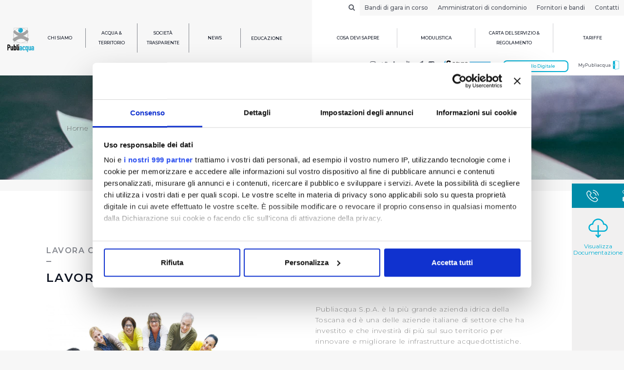

--- FILE ---
content_type: text/html; charset=utf-8
request_url: https://www.publiacqua.it/lavora-con-noi?page=9
body_size: 19391
content:
<!doctype html>
<html >
<head>
    <meta charset="UTF-8">
    <meta name="viewport" content="width=device-width, height=device-height, user-scalable=no, initial-scale=1.0, maximum-scale=1.0, minimum-scale=1.0">
    <meta http-equiv="X-UA-Compatible" content="ie=edge">
    <link rel="icon" href="https://www.publiacqua.it/sites/publiacqua/themes/publiacqua_bootstrap/logo.png" type="image/png" />

    <meta name="description" content="">
<meta property="og:title" content="Lavora con noi">
<meta property="og:description" content="">
<meta property="og:locale" content="it_IT">
<meta property="og:type" content="website">
<script type="json-ld">{"@context":"http:\/\/schema.org\/","@type":"Website","headline":"Lavora con noi","description":"","image":{"@type":"ImageObject","url":"https:\/\/www.publiacqua.it\/sites\/publiacqua\/themes\/publiacqua_bootstrap\/logo.png","width":194,"height":178},"publisher":{"@type":"Organization","name":"Publiacqua","logo":{"@type":"ImageObject","url":"https:\/\/www.publiacqua.it\/sites\/publiacqua\/themes\/publiacqua_bootstrap\/logo.png"}},"author":{"@type":"Organization","name":"Publiacqua","logo":{"@type":"ImageObject","url":"https:\/\/www.publiacqua.it\/sites\/publiacqua\/themes\/publiacqua_bootstrap\/logo.png"}},"articleBody":"","datePublished":"2017-06-28","dateModified":"2025-10-01","mainEntityOfPage":"http:\/\/shcema.org\/Article"}</script>
    <title>Lavora con noi | Publiacqua</title>

    <style type="text/css" media="all">
@import url("https://www.publiacqua.it/modules/system/system.base.css?t9lpg1");
@import url("https://www.publiacqua.it/modules/system/system.menus.css?t9lpg1");
@import url("https://www.publiacqua.it/modules/system/system.messages.css?t9lpg1");
@import url("https://www.publiacqua.it/modules/system/system.theme.css?t9lpg1");
</style>
<style type="text/css" media="all">
@import url("https://www.publiacqua.it/modules/comment/comment.css?t9lpg1");
@import url("https://www.publiacqua.it/sites/all/modules/date/date_api/date.css?t9lpg1");
@import url("https://www.publiacqua.it/sites/all/modules/date/date_popup/themes/datepicker.1.7.css?t9lpg1");
@import url("https://www.publiacqua.it/modules/field/theme/field.css?t9lpg1");
@import url("https://www.publiacqua.it/modules/node/node.css?t9lpg1");
@import url("https://www.publiacqua.it/modules/search/search.css?t9lpg1");
@import url("https://www.publiacqua.it/modules/user/user.css?t9lpg1");
@import url("https://www.publiacqua.it/sites/all/modules/ziggy_publiacqua_drupal7_blocks/css/news_next_prev.css?t9lpg1");
@import url("https://www.publiacqua.it/sites/all/modules/ziggy_publiacqua_drupal7_blocks/css/filter_block.css?t9lpg1");
@import url("https://www.publiacqua.it/sites/all/modules/views/css/views.css?t9lpg1");
@import url("https://www.publiacqua.it/sites/all/modules/ckeditor/css/ckeditor.css?t9lpg1");
</style>
<style type="text/css" media="all">
@import url("https://www.publiacqua.it/sites/all/modules/ctools/css/ctools.css?t9lpg1");
@import url("https://www.publiacqua.it/sites/all/modules/jquerymenu/jquerymenu.css?t9lpg1");
@import url("https://www.publiacqua.it/sites/all/modules/panels/css/panels.css?t9lpg1");
@import url("https://www.publiacqua.it/sites/all/modules/ziggy_publiacqua/css/form.css?t9lpg1");
@import url("https://www.publiacqua.it/sites/all/modules/print/print_ui/css/print_ui.theme.css?t9lpg1");
</style>
<style type="text/css" media="all">
@import url("https://www.publiacqua.it/sites/publiacqua/themes/publiacqua_bootstrap/css/main.min.css?t9lpg1");
</style>

    
    <script id="Cookiebot" src="https://consent.cookiebot.com/uc.js" data-cbid="12f4d65e-3c2b-488d-80c3-cf3c2ce5b9c2" data-framework="TCFv2.2" data-blockingmode="auto" type="text/javascript"></script>


    <!-- HTML5 element support for IE6-8 -->
    <!--[if lt IE 9]>
    <script src="//html5shiv.googlecode.com/svn/trunk/html5.js"></script>
    <![endif]-->
    <script type="text/javascript">
        if(/MSIE \d|Trident.*rv:/.test(navigator.userAgent))
            document.write('<script src="https://www.publiacqua.it/sites/publiacqua/themes/publiacqua_bootstrap/js/polyfill.min.js"><\/script>');
    </script>
    <script>
                window.Publiacqua = {"themePath":"https:\/\/www.publiacqua.it\/sites\/publiacqua\/themes\/publiacqua_bootstrap","baseUrl":"https:\/\/www.publiacqua.it","myPubliacqua":"https:\/\/self-service.publiacqua.it\/publiacqua\/it\/login","gmapApiKey":"AIzaSyCaK0iog5gJCHPvZhgHB6MhUQHGa-Sh8hE","mimes":{"application\/vnd.ms-excel":"xls","application\/excel":"xls","application\/x-excel":"xls","application\/x-msexcel":"xls","application\/pdf":"pdf","application\/msword":"doc","image\/jpeg":"jpeg","image\/png":"png","application\/mspowerpoint":"ppt","application\/vnd.ms-powerpoint":"ppt","application\/powerpoint":"ppt","application\/x-mspowerpoint":"ppt","text\/plain":"txt","application\/x-compressed":"zip","application\/x-zip-compressed":"zip","application\/zip":"zip","multipart\/x-zip":"zip"}}    </script>
    <script type="text/javascript" src="https://www.publiacqua.it/sites/all/modules/jquery_update/replace/jquery/1.10/jquery.min.js?v=1.10.2"></script>
<script type="text/javascript" src="https://www.publiacqua.it/misc/jquery-extend-3.4.0.js?v=1.10.2"></script>
<script type="text/javascript" src="https://www.publiacqua.it/misc/jquery-html-prefilter-3.5.0-backport.js?v=1.10.2"></script>
<script type="text/javascript" src="https://www.publiacqua.it/misc/jquery.once.js?v=1.2"></script>
<script type="text/javascript" src="https://www.publiacqua.it/misc/drupal.js?t9lpg1"></script>
<script type="text/javascript" src="https://www.publiacqua.it/misc/jquery.cookie.js?v=67fb34f6a866c40d0570"></script>
<script type="text/javascript" src="https://www.publiacqua.it/sites/all/modules/jquery_update/replace/misc/jquery.form.min.js?v=2.69"></script>
<script type="text/javascript" src="https://www.publiacqua.it/misc/form-single-submit.js?v=7.98"></script>
<script type="text/javascript" src="https://www.publiacqua.it/misc/ajax.js?v=7.98"></script>
<script type="text/javascript" src="https://www.publiacqua.it/sites/all/modules/jquery_update/js/jquery_update.js?v=0.0.1"></script>
<script type="text/javascript" src="https://www.publiacqua.it/sites/all/modules/ziggy_publiacqua_drupal7_blocks/js/news_info_lavori.js?t9lpg1"></script>
<script type="text/javascript" src="https://www.publiacqua.it/sites/publiacqua/files/languages/it_sDDJwU2Xhv93Kbv8aEVLSJuofq2qOd51vnmKAE_e9bM.js?t9lpg1"></script>
<script type="text/javascript" src="https://www.publiacqua.it/sites/all/modules/jquerymenu/jquerymenu.js?t9lpg1"></script>
<script type="text/javascript" src="https://www.publiacqua.it/sites/all/modules/google_analytics/googleanalytics.js?t9lpg1"></script>
<script type="text/javascript">
<!--//--><![CDATA[//><!--
(function(i,s,o,g,r,a,m){i["GoogleAnalyticsObject"]=r;i[r]=i[r]||function(){(i[r].q=i[r].q||[]).push(arguments)},i[r].l=1*new Date();a=s.createElement(o),m=s.getElementsByTagName(o)[0];a.async=1;a.src=g;m.parentNode.insertBefore(a,m)})(window,document,"script","https://www.google-analytics.com/analytics.js","ga");ga("create", "G-FZ4XL2F1GP", {"cookieDomain":"auto"});ga("set", "anonymizeIp", true);ga("send", "pageview");
//--><!]]>
</script>
<script type="text/javascript" src="https://www.google.com/recaptcha/api.js?onload=google_recaptcha_onload_callback&amp;render=explicit&amp;hl=it"></script>
<script type="text/javascript">
<!--//--><![CDATA[//><!--
var google_recaptcha_onload_callback = function() {
    if (document.getElementById("google_recaptcha_comment_")) {
      var captcha_0;
      captcha_0 = grecaptcha.render("google_recaptcha_comment_", {
        "sitekey" : "6LfEbyMUAAAAAJYP8b6ClcjV9aycY-g8O2vFPBHZ",
        "size" : "normal",
        "theme" : "light"}); console.log("google_recaptcha_comment_");
    }
    if (document.getElementById("google_recaptcha_webform_client_form_3601")) {
      var captcha_1;
      captcha_1 = grecaptcha.render("google_recaptcha_webform_client_form_3601", {
        "sitekey" : "6LfEbyMUAAAAAJYP8b6ClcjV9aycY-g8O2vFPBHZ",
        "size" : "normal",
        "theme" : "light"}); console.log("google_recaptcha_webform_client_form_3601");
    }
    if (document.getElementById("google_recaptcha_webform_client_form_9279")) {
      var captcha_2;
      captcha_2 = grecaptcha.render("google_recaptcha_webform_client_form_9279", {
        "sitekey" : "6LfEbyMUAAAAAJYP8b6ClcjV9aycY-g8O2vFPBHZ",
        "size" : "normal",
        "theme" : "light"}); console.log("google_recaptcha_webform_client_form_9279");
    }
    if (document.getElementById("google_recaptcha_webform_client_form_9280")) {
      var captcha_3;
      captcha_3 = grecaptcha.render("google_recaptcha_webform_client_form_9280", {
        "sitekey" : "6LfEbyMUAAAAAJYP8b6ClcjV9aycY-g8O2vFPBHZ",
        "size" : "normal",
        "theme" : "light"}); console.log("google_recaptcha_webform_client_form_9280");
    }
    if (document.getElementById("google_recaptcha_webform_client_form_9281")) {
      var captcha_4;
      captcha_4 = grecaptcha.render("google_recaptcha_webform_client_form_9281", {
        "sitekey" : "6LfEbyMUAAAAAJYP8b6ClcjV9aycY-g8O2vFPBHZ",
        "size" : "normal",
        "theme" : "light"}); console.log("google_recaptcha_webform_client_form_9281");
    }
    if (document.getElementById("google_recaptcha_webform_client_form_12035")) {
      var captcha_5;
      captcha_5 = grecaptcha.render("google_recaptcha_webform_client_form_12035", {
        "sitekey" : "6LfEbyMUAAAAAJYP8b6ClcjV9aycY-g8O2vFPBHZ",
        "size" : "normal",
        "theme" : "light"}); console.log("google_recaptcha_webform_client_form_12035");
    }
    if (document.getElementById("google_recaptcha_webform_client_form_13279")) {
      var captcha_6;
      captcha_6 = grecaptcha.render("google_recaptcha_webform_client_form_13279", {
        "sitekey" : "6LfEbyMUAAAAAJYP8b6ClcjV9aycY-g8O2vFPBHZ",
        "size" : "normal",
        "theme" : "light"}); console.log("google_recaptcha_webform_client_form_13279");
    }
    if (document.getElementById("google_recaptcha_webform_client_form_15465")) {
      var captcha_7;
      captcha_7 = grecaptcha.render("google_recaptcha_webform_client_form_15465", {
        "sitekey" : "6LfEbyMUAAAAAJYP8b6ClcjV9aycY-g8O2vFPBHZ",
        "size" : "normal",
        "theme" : "light"}); console.log("google_recaptcha_webform_client_form_15465");
    }
    if (document.getElementById("google_recaptcha_webform_client_form_15831")) {
      var captcha_8;
      captcha_8 = grecaptcha.render("google_recaptcha_webform_client_form_15831", {
        "sitekey" : "6LfEbyMUAAAAAJYP8b6ClcjV9aycY-g8O2vFPBHZ",
        "size" : "normal",
        "theme" : "light"}); console.log("google_recaptcha_webform_client_form_15831");
    }
    if (document.getElementById("google_recaptcha_webform_client_form_15833")) {
      var captcha_9;
      captcha_9 = grecaptcha.render("google_recaptcha_webform_client_form_15833", {
        "sitekey" : "6LfEbyMUAAAAAJYP8b6ClcjV9aycY-g8O2vFPBHZ",
        "size" : "normal",
        "theme" : "light"}); console.log("google_recaptcha_webform_client_form_15833");
    }
    if (document.getElementById("google_recaptcha_webform_client_form_16855")) {
      var captcha_10;
      captcha_10 = grecaptcha.render("google_recaptcha_webform_client_form_16855", {
        "sitekey" : "6LfEbyMUAAAAAJYP8b6ClcjV9aycY-g8O2vFPBHZ",
        "size" : "normal",
        "theme" : "light"}); console.log("google_recaptcha_webform_client_form_16855");
    }
    if (document.getElementById("google_recaptcha_webform_client_form_18687")) {
      var captcha_11;
      captcha_11 = grecaptcha.render("google_recaptcha_webform_client_form_18687", {
        "sitekey" : "6LfEbyMUAAAAAJYP8b6ClcjV9aycY-g8O2vFPBHZ",
        "size" : "normal",
        "theme" : "light"}); console.log("google_recaptcha_webform_client_form_18687");
    }
    if (document.getElementById("google_recaptcha_webform_client_form_20216")) {
      var captcha_12;
      captcha_12 = grecaptcha.render("google_recaptcha_webform_client_form_20216", {
        "sitekey" : "6LfEbyMUAAAAAJYP8b6ClcjV9aycY-g8O2vFPBHZ",
        "size" : "normal",
        "theme" : "light"}); console.log("google_recaptcha_webform_client_form_20216");
    }
    if (document.getElementById("google_recaptcha_webform_client_form_20397")) {
      var captcha_13;
      captcha_13 = grecaptcha.render("google_recaptcha_webform_client_form_20397", {
        "sitekey" : "6LfEbyMUAAAAAJYP8b6ClcjV9aycY-g8O2vFPBHZ",
        "size" : "normal",
        "theme" : "light"}); console.log("google_recaptcha_webform_client_form_20397");
    }
    if (document.getElementById("google_recaptcha_webform_client_form_22745")) {
      var captcha_14;
      captcha_14 = grecaptcha.render("google_recaptcha_webform_client_form_22745", {
        "sitekey" : "6LfEbyMUAAAAAJYP8b6ClcjV9aycY-g8O2vFPBHZ",
        "size" : "normal",
        "theme" : "light"}); console.log("google_recaptcha_webform_client_form_22745");
    }
    if (document.getElementById("google_recaptcha_webform_client_form_24786")) {
      var captcha_15;
      captcha_15 = grecaptcha.render("google_recaptcha_webform_client_form_24786", {
        "sitekey" : "6LfEbyMUAAAAAJYP8b6ClcjV9aycY-g8O2vFPBHZ",
        "size" : "normal",
        "theme" : "light"}); console.log("google_recaptcha_webform_client_form_24786");
    }
    if (document.getElementById("google_recaptcha_user_login")) {
      var captcha_16;
      captcha_16 = grecaptcha.render("google_recaptcha_user_login", {
        "sitekey" : "6LfEbyMUAAAAAJYP8b6ClcjV9aycY-g8O2vFPBHZ",
        "size" : "normal",
        "theme" : "light"}); console.log("google_recaptcha_user_login");
    }
    if (document.getElementById("google_recaptcha_user_login_block")) {
      var captcha_17;
      captcha_17 = grecaptcha.render("google_recaptcha_user_login_block", {
        "sitekey" : "6LfEbyMUAAAAAJYP8b6ClcjV9aycY-g8O2vFPBHZ",
        "size" : "compact",
        "theme" : "light"}); console.log("google_recaptcha_user_login_block");
    }
    if (document.getElementById("google_recaptcha_user_register_form")) {
      var captcha_18;
      captcha_18 = grecaptcha.render("google_recaptcha_user_register_form", {
        "sitekey" : "6LfEbyMUAAAAAJYP8b6ClcjV9aycY-g8O2vFPBHZ",
        "size" : "normal",
        "theme" : "light"}); console.log("google_recaptcha_user_register_form");
    }
    if (document.getElementById("google_recaptcha_user_pass")) {
      var captcha_19;
      captcha_19 = grecaptcha.render("google_recaptcha_user_pass", {
        "sitekey" : "6LfEbyMUAAAAAJYP8b6ClcjV9aycY-g8O2vFPBHZ",
        "size" : "normal",
        "theme" : "light"}); console.log("google_recaptcha_user_pass");
    }
    if (document.getElementById("google_recaptcha__ziggy_publiacqua_privati_info_utenti_indiretti")) {
      var captcha_20;
      captcha_20 = grecaptcha.render("google_recaptcha__ziggy_publiacqua_privati_info_utenti_indiretti", {
        "sitekey" : "6LfEbyMUAAAAAJYP8b6ClcjV9aycY-g8O2vFPBHZ",
        "size" : "normal",
        "theme" : "light"}); console.log("google_recaptcha__ziggy_publiacqua_privati_info_utenti_indiretti");
    }
    if (document.getElementById("google_recaptcha__ziggy_publiacqua_amministratori_condominio_info_utenti_indiretti")) {
      var captcha_21;
      captcha_21 = grecaptcha.render("google_recaptcha__ziggy_publiacqua_amministratori_condominio_info_utenti_indiretti", {
        "sitekey" : "6LfEbyMUAAAAAJYP8b6ClcjV9aycY-g8O2vFPBHZ",
        "size" : "normal",
        "theme" : "light"}); console.log("google_recaptcha__ziggy_publiacqua_amministratori_condominio_info_utenti_indiretti");
    }
    if (document.getElementById("google_recaptcha__ziggy_publiacqua_autostrada_acqua_form")) {
      var captcha_22;
      captcha_22 = grecaptcha.render("google_recaptcha__ziggy_publiacqua_autostrada_acqua_form", {
        "sitekey" : "6LfEbyMUAAAAAJYP8b6ClcjV9aycY-g8O2vFPBHZ",
        "size" : "normal",
        "theme" : "light"}); console.log("google_recaptcha__ziggy_publiacqua_autostrada_acqua_form");
    }
    if (document.getElementById("google_recaptcha_ziggy_publiacqua_avvisi_enti_istituzioni_form")) {
      var captcha_23;
      captcha_23 = grecaptcha.render("google_recaptcha_ziggy_publiacqua_avvisi_enti_istituzioni_form", {
        "sitekey" : "6LfEbyMUAAAAAJYP8b6ClcjV9aycY-g8O2vFPBHZ",
        "size" : "normal",
        "theme" : "light"}); console.log("google_recaptcha_ziggy_publiacqua_avvisi_enti_istituzioni_form");
    }
    if (document.getElementById("google_recaptcha_ziggy_publiacqua_cnf_form")) {
      var captcha_24;
      captcha_24 = grecaptcha.render("google_recaptcha_ziggy_publiacqua_cnf_form", {
        "sitekey" : "6LfEbyMUAAAAAJYP8b6ClcjV9aycY-g8O2vFPBHZ",
        "size" : "normal",
        "theme" : "light"}); console.log("google_recaptcha_ziggy_publiacqua_cnf_form");
    }
    if (document.getElementById("google_recaptcha_ziggy_publiacqua_cnfc_form")) {
      var captcha_25;
      captcha_25 = grecaptcha.render("google_recaptcha_ziggy_publiacqua_cnfc_form", {
        "sitekey" : "6LfEbyMUAAAAAJYP8b6ClcjV9aycY-g8O2vFPBHZ",
        "size" : "normal",
        "theme" : "light"}); console.log("google_recaptcha_ziggy_publiacqua_cnfc_form");
    }
    if (document.getElementById("google_recaptcha_ziggy_publiacqua_moduli_compilabili_dati_catastali_verifica_page")) {
      var captcha_26;
      captcha_26 = grecaptcha.render("google_recaptcha_ziggy_publiacqua_moduli_compilabili_dati_catastali_verifica_page", {
        "sitekey" : "6LfEbyMUAAAAAJYP8b6ClcjV9aycY-g8O2vFPBHZ",
        "size" : "normal",
        "theme" : "light"}); console.log("google_recaptcha_ziggy_publiacqua_moduli_compilabili_dati_catastali_verifica_page");
    }
    if (document.getElementById("google_recaptcha_ziggy_publiacqua_moduli_compilabili_nuova_attivazione_verifica_page")) {
      var captcha_27;
      captcha_27 = grecaptcha.render("google_recaptcha_ziggy_publiacqua_moduli_compilabili_nuova_attivazione_verifica_page", {
        "sitekey" : "6LfEbyMUAAAAAJYP8b6ClcjV9aycY-g8O2vFPBHZ",
        "size" : "normal",
        "theme" : "light"}); console.log("google_recaptcha_ziggy_publiacqua_moduli_compilabili_nuova_attivazione_verifica_page");
    }
    if (document.getElementById("google_recaptcha_ziggy_publiacqua_moduli_compilabili_preventivazione_idrica_verifica_page")) {
      var captcha_28;
      captcha_28 = grecaptcha.render("google_recaptcha_ziggy_publiacqua_moduli_compilabili_preventivazione_idrica_verifica_page", {
        "sitekey" : "6LfEbyMUAAAAAJYP8b6ClcjV9aycY-g8O2vFPBHZ",
        "size" : "normal",
        "theme" : "light"}); console.log("google_recaptcha_ziggy_publiacqua_moduli_compilabili_preventivazione_idrica_verifica_page");
    }
    if (document.getElementById("google_recaptcha_ziggy_publiacqua_moduli_compilabili_preventivazione_fognaria_verifica_page")) {
      var captcha_29;
      captcha_29 = grecaptcha.render("google_recaptcha_ziggy_publiacqua_moduli_compilabili_preventivazione_fognaria_verifica_page", {
        "sitekey" : "6LfEbyMUAAAAAJYP8b6ClcjV9aycY-g8O2vFPBHZ",
        "size" : "normal",
        "theme" : "light"}); console.log("google_recaptcha_ziggy_publiacqua_moduli_compilabili_preventivazione_fognaria_verifica_page");
    }
    if (document.getElementById("google_recaptcha__ziggy_publiacqua_newsletter_unsubscribe_form")) {
      var captcha_30;
      captcha_30 = grecaptcha.render("google_recaptcha__ziggy_publiacqua_newsletter_unsubscribe_form", {
        "sitekey" : "6LfEbyMUAAAAAJYP8b6ClcjV9aycY-g8O2vFPBHZ",
        "size" : "normal",
        "theme" : "light"}); console.log("google_recaptcha__ziggy_publiacqua_newsletter_unsubscribe_form");
    }
    if (document.getElementById("google_recaptcha__ziggy_publiacqua_newsletter_form")) {
      var captcha_31;
      captcha_31 = grecaptcha.render("google_recaptcha__ziggy_publiacqua_newsletter_form", {
        "sitekey" : "6LfEbyMUAAAAAJYP8b6ClcjV9aycY-g8O2vFPBHZ",
        "size" : "normal",
        "theme" : "light"}); console.log("google_recaptcha__ziggy_publiacqua_newsletter_form");
    }
    if (document.getElementById("google_recaptcha_ziggy_publiacqua_rate_calculation_form")) {
      var captcha_32;
      captcha_32 = grecaptcha.render("google_recaptcha_ziggy_publiacqua_rate_calculation_form", {
        "sitekey" : "6LfEbyMUAAAAAJYP8b6ClcjV9aycY-g8O2vFPBHZ",
        "size" : "normal",
        "theme" : "light"}); console.log("google_recaptcha_ziggy_publiacqua_rate_calculation_form");
    }
    if (document.getElementById("google_recaptcha__ziggy_publiacqua_rimborso_alluvionati_form")) {
      var captcha_33;
      captcha_33 = grecaptcha.render("google_recaptcha__ziggy_publiacqua_rimborso_alluvionati_form", {
        "sitekey" : "6LfEbyMUAAAAAJYP8b6ClcjV9aycY-g8O2vFPBHZ",
        "size" : "normal",
        "theme" : "light"}); console.log("google_recaptcha__ziggy_publiacqua_rimborso_alluvionati_form");
    }
    if (document.getElementById("google_recaptcha_ziggy_publiacqua_sd_form")) {
      var captcha_34;
      captcha_34 = grecaptcha.render("google_recaptcha_ziggy_publiacqua_sd_form", {
        "sitekey" : "6LfEbyMUAAAAAJYP8b6ClcjV9aycY-g8O2vFPBHZ",
        "size" : "normal",
        "theme" : "light"}); console.log("google_recaptcha_ziggy_publiacqua_sd_form");
    }
    if (document.getElementById("google_recaptcha_ziggy_publiacqua_sd_form_annullamento")) {
      var captcha_35;
      captcha_35 = grecaptcha.render("google_recaptcha_ziggy_publiacqua_sd_form_annullamento", {
        "sitekey" : "6LfEbyMUAAAAAJYP8b6ClcjV9aycY-g8O2vFPBHZ",
        "size" : "normal",
        "theme" : "light"}); console.log("google_recaptcha_ziggy_publiacqua_sd_form_annullamento");
    }};
//--><!]]>
</script>
<script type="text/javascript" src="https://www.publiacqua.it/sites/all/modules/views/js/base.js?t9lpg1"></script>
<script type="text/javascript" src="https://www.publiacqua.it/misc/progress.js?v=7.98"></script>
<script type="text/javascript" src="https://www.publiacqua.it/misc/autocomplete.js?v=7.98"></script>
<script type="text/javascript" src="https://www.publiacqua.it/sites/all/modules/views/js/ajax_view.js?t9lpg1"></script>
<script type="text/javascript" src="https://www.publiacqua.it/sites/publiacqua/themes/publiacqua_bootstrap/js/main.js?t9lpg1"></script>
<script type="text/javascript">
<!--//--><![CDATA[//><!--
jQuery.extend(Drupal.settings, {"basePath":"\/","pathPrefix":"","setHasJsCookie":0,"ajaxPageState":{"theme":"publiacqua_bootstrap","theme_token":"a9Sk-UlMmI7Rt1NGGQVBuEW9UW31QKVSHJOVbVJiq_g","jquery_version":"1.10","js":{"sites\/all\/modules\/jquery_update\/replace\/jquery\/1.10\/jquery.min.js":1,"misc\/jquery-extend-3.4.0.js":1,"misc\/jquery-html-prefilter-3.5.0-backport.js":1,"misc\/jquery.once.js":1,"misc\/drupal.js":1,"misc\/jquery.cookie.js":1,"sites\/all\/modules\/jquery_update\/replace\/misc\/jquery.form.min.js":1,"misc\/form-single-submit.js":1,"misc\/ajax.js":1,"sites\/all\/modules\/jquery_update\/js\/jquery_update.js":1,"sites\/all\/modules\/ziggy_publiacqua_drupal7_blocks\/js\/news_info_lavori.js":1,"public:\/\/languages\/it_sDDJwU2Xhv93Kbv8aEVLSJuofq2qOd51vnmKAE_e9bM.js":1,"sites\/all\/modules\/jquerymenu\/jquerymenu.js":1,"sites\/all\/modules\/google_analytics\/googleanalytics.js":1,"0":1,"https:\/\/www.google.com\/recaptcha\/api.js?onload=google_recaptcha_onload_callback\u0026render=explicit\u0026hl=it":1,"1":1,"sites\/all\/modules\/views\/js\/base.js":1,"misc\/progress.js":1,"misc\/autocomplete.js":1,"sites\/all\/modules\/views\/js\/ajax_view.js":1,"sites\/publiacqua\/themes\/publiacqua_bootstrap\/js\/main.js":1},"css":{"modules\/system\/system.base.css":1,"modules\/system\/system.menus.css":1,"modules\/system\/system.messages.css":1,"modules\/system\/system.theme.css":1,"modules\/comment\/comment.css":1,"sites\/all\/modules\/date\/date_api\/date.css":1,"sites\/all\/modules\/date\/date_popup\/themes\/datepicker.1.7.css":1,"modules\/field\/theme\/field.css":1,"modules\/node\/node.css":1,"modules\/search\/search.css":1,"modules\/user\/user.css":1,"sites\/all\/modules\/ziggy_publiacqua_drupal7_blocks\/css\/news_next_prev.css":1,"sites\/all\/modules\/ziggy_publiacqua_drupal7_blocks\/css\/filtro_ricerca.css":1,"sites\/all\/modules\/ziggy_publiacqua_drupal7_blocks\/css\/news_info_lavori.css":1,"sites\/all\/modules\/ziggy_publiacqua_drupal7_blocks\/css\/filter_block.css":1,"sites\/all\/modules\/views\/css\/views.css":1,"sites\/all\/modules\/ckeditor\/css\/ckeditor.css":1,"sites\/all\/modules\/ctools\/css\/ctools.css":1,"sites\/all\/modules\/jquerymenu\/jquerymenu.css":1,"sites\/all\/modules\/panels\/css\/panels.css":1,"sites\/all\/modules\/ziggy_publiacqua\/css\/form.css":1,"sites\/all\/modules\/print\/print_ui\/css\/print_ui.theme.css":1,"sites\/publiacqua\/themes\/publiacqua_bootstrap\/css\/main.min.css":1}},"jquerymenu":{"hover":0,"animate":1,"edit_link":0},"googleanalytics":{"trackOutbound":1,"trackMailto":1,"trackDownload":1,"trackDownloadExtensions":"7z|aac|arc|arj|asf|asx|avi|bin|csv|doc(x|m)?|dot(x|m)?|exe|flv|gif|gz|gzip|hqx|jar|jpe?g|js|mp(2|3|4|e?g)|mov(ie)?|msi|msp|pdf|phps|png|ppt(x|m)?|pot(x|m)?|pps(x|m)?|ppam|sld(x|m)?|thmx|qtm?|ra(m|r)?|sea|sit|tar|tgz|torrent|txt|wav|wma|wmv|wpd|xls(x|m|b)?|xlt(x|m)|xlam|xml|z|zip"},"urlIsAjaxTrusted":{"\/lavora-con-noi?page=9":true,"\/views\/ajax":true,"\/modulistica":true},"views":{"ajax_path":"\/views\/ajax","ajaxViews":{"views_dom_id:1cf2d3a741be6e6c87bd1c30f1155fa0":{"view_name":"bandi_di_selezione","view_display_id":"bandi_di_selezione","view_args":"","view_path":"node\/10397","view_base_path":null,"view_dom_id":"1cf2d3a741be6e6c87bd1c30f1155fa0","pager_element":0},"views_dom_id:dfada639c88d226e67ae6d418905adfb":{"view_name":"modulistica","view_display_id":"modulistica_block","view_args":"","view_path":"node\/10397","view_base_path":"modulistica","view_dom_id":"dfada639c88d226e67ae6d418905adfb","pager_element":0}}}});
//--><!]]>
</script>

    

<!-- Google Tag Manager -->
<script>(function(w,d,s,l,i){w[l]=w[l]||[];w[l].push({'gtm.start':
new Date().getTime(),event:'gtm.js'});var f=d.getElementsByTagName(s)[0],
j=d.createElement(s),dl=l!='dataLayer'?'&l='+l:'';j.async=true;j.src=
'https://gtm.publiacqua.it/gtm.js?id='+i+dl;f.parentNode.insertBefore(j,f);
})(window,document,'script','dataLayer','GTM-WL9S7B8');</script>
<!-- End Google Tag Manager -->

</head>
<body class="html not-front not-logged-in no-sidebars page-node page-node- page-node-10397 node-type-pagina i18n-it">

<!-- Google Tag Manager (noscript) -->
<noscript><iframe src="https://www.googletagmanager.com/ns.html?id=GTM-WL9S7B8"
height="0" width="0" style="display:none;visibility:hidden"></iframe></noscript>
<!-- End Google Tag Manager (noscript) -->
    <script>
        var hasSidebarSx = false    </script>
<!--HEADER-->
<header id="header" class="bkg-body">

    <script>
        if (navigator.userAgent.indexOf("MSIE") >= 0) {
            document.write(
                '<p class="browserupgrade" style="margin: auto; padding: 15px; font-weight: 700; font-size: 14px; width: 100%; background: #00afd3; color: #ffffff; text-align: center;">' +
                'Publiacqua è compatibile con i principali browser <br> (es: Chrome, Firefox, Internet Explorer v.11 e superiori). <a href="http://browsehappy.com">Aggiorna il tuo browser</a> per una migliore esperienza.</p>'
            );
        }
    </script>


    <!--NAVBAR TOP-->
    <nav class="navbar navbar-default hidden-sm hidden-xs" id="top-navbar">
        <div class="container">
            <div class="row">
                <div class="col-sm-6 pull-right left-pad-0" id="top-menu">
                    <ul class="nav navbar-nav navbar-right" ><li id="search-toggle" class="search-toggle"><a><i class="fa fa-search"></i></a></li><li class=""><a href="/bandi-pnrr" title="Bandi di gara in corso">Bandi di gara in corso</a></li><li class=""><a href="https://www.publiacqua.it/amministratori-di-condominio" title="Amministratori di condominio">Amministratori di condominio</a></li><li class=""><a href="/fornitori-e-bandi" title="Fornitori e bandi">Fornitori e bandi</a></li><li class=""><a href="/contatti" title="Contatti">Contatti</a></li></ul>                </div>
            </div>
        </div>
    </nav>
    <!--./NAVBAR TOP-->
    <!--MAIN NAVBAR-->
    <nav class="navbar navbar-default navbar-fixed-top-sm no-v-mar-sm bkg-body" id="main-navbar">
        <div class="container">
            <div class="navbar-header">
                <button type="button" class="navbar-toggle pull-right collapsed" data-toggle="collapse" data-target="#main-navbar-collapse" aria-expanded="false">
                    <span class="sr-only">Toggle navigation</span>
                    <span class="icon-bar"></span>
                    <span class="icon-bar"></span>
                    <span class="icon-bar"></span>
                    <span class="icon-close">
                        <img src="https://www.publiacqua.it/sites/publiacqua/themes/publiacqua_bootstrap/images/close.svg" width="20" title="Chiudi">
                    </span>
                </button>
                <!--LOGO-->
                <a class="navbar-brand no-hover" href="/">
                    <img src="https://www.publiacqua.it/sites/publiacqua/themes/publiacqua_bootstrap/logo.png" alt="Publiacqua" width="70">
                </a>
                <p class="navbar-text navbar-right pull-left visible-sm visible-xs right-mar-20"><a target="_blank" href="https://self-service.publiacqua.it/publiacqua/it/login">MyPubliacqua <img width="20" style="vertical-align: top" src="https://www.publiacqua.it/sites/publiacqua/themes/publiacqua_bootstrap/images/Icon_Mypubliacqua.svg" alt="MyPubliacqua"></a></p>
                <!--./LOGO-->
            </div>

            <div class="collapse navbar-collapse" id="main-navbar-collapse">
                <div class="row">
                    <!--NAVBAR LEFT-->
                    <div class="col-md-4" id="left-menu">
                        <ul class="nav navbar-nav" ><li class="dropdown"><a href="/chi-siamo" title="Chi siamo" data-toggle="dropdown" data-target="#chi-siamo" class="dropdown-toggle">Chi siamo</a><span class="fa fa-chevron-down visible-xs visible-sm"></span><ul class="dropdown-menu"  data-id="#chi-siamo"><li class=""><a href="/chi-siamo/il-gruppo" title="Il Gruppo">Il Gruppo</a></li><li class=""><a href="/chi-siamo/certificazioni-e-qualita" title="Certificazioni e qualità">Certificazioni e qualità</a></li><li class=""><a href="/chi-siamo/gallery" title="Gallery">Gallery</a></li><li class=""><a href="/chi-siamo/bilanci" title="Bilanci">Bilanci</a></li><li class=""><a href="/chi-siamo/campagne-pubblicitarie" title="Campagne pubblicitarie">Campagne pubblicitarie</a></li><li class=""><a href="/chi-siamo/etica-di-impresa" title="Etica di Impresa">Etica di Impresa</a></li></ul></li><li class="dropdown"><a href="/acqua-territorio" title="Acqua &amp; Territorio" data-toggle="dropdown" data-target="#acqua-territorio" class="dropdown-toggle">Acqua &amp; Territorio</a><span class="fa fa-chevron-down visible-xs visible-sm"></span><ul class="dropdown-menu"  data-id="#acqua-territorio"><li class=""><a href="/acqua-territorio/intorno-a-te" title="Intorno a te">Intorno a te</a></li><li class=""><a href="/acqua-territorio/impianti-stabilimenti" title="Impianti e stabilimenti">Impianti e stabilimenti</a></li><li class=""><a href="/i-cammini-dellacqua" title="I Cammini dell&#039;Acqua">I Cammini dell&#039;Acqua</a></li></ul></li><li class=""><a href="/societa-trasparente" title="Società trasparente">Società trasparente</a></li><li class=""><a href="/news" title="News">News</a></li><li class="dropdown"><nolink title="Educazione" data-toggle="dropdown" data-target="#educazione" class="dropdown-toggle nolink">Educazione</nolink><span class="fa fa-chevron-down visible-xs visible-sm"></span><ul class="dropdown-menu"  data-id="#educazione"><li class=""><a href="/educazione/visite-impianti" title="Visite impianti">Visite impianti</a></li><li class=""><a href="/educazione/didattica" title="Didattica">Didattica</a></li></ul></li></ul>                    </div>
                    <!--./NAVBAR LEFT-->
                    <!--NAVBAR RIGHT-->
                    <div class="col-md-6 bkg-white pull-right-md" id="right-menu">
                        <ul class="nav navbar-nav navbar-right bkg-white right-menu" ><li class="dropdown"><a href="/cosa-devi-sapere" title="Cosa devi sapere" data-toggle="dropdown" data-target="#cosa-devi-sapere" class="dropdown-toggle">Cosa devi sapere</a><span class="fa fa-chevron-down visible-xs visible-sm"></span><ul class="dropdown-menu"  data-id="#cosa-devi-sapere"><li class=""><a href="/cosa-devi-sapere/come-fare-per" title="Come fare per">Come fare per</a></li><li class=""><a href="/cosa-devi-sapere/fonti-autonome" title="Fonti autonome">Fonti autonome</a></li><li class=""><a href="/cosa-devi-sapere/business" title="Per il business">Per il business</a></li><li class=""><a href="/cosa-devi-sapere/vivi-condominio" title="Per il condominio">Per il condominio</a></li><li class=""><a href="/cosa-devi-sapere/un-risarcimento-danni" title="Per un risarcimento danni">Per un risarcimento danni</a></li><li class=""><a href="/benvenuta-fiesole" title="Benvenuta Fiesole">Benvenuta Fiesole</a></li></ul></li><li class=""><a href="/modulistica" title="Modulistica">Modulistica</a></li><li class=""><a href="/carta-del-servizio-regolamento" title="Carta del servizio &amp; regolamento">Carta del servizio &amp; regolamento</a></li><li class="dropdown"><a href="/tariffe" title="Tariffe" data-toggle="dropdown" data-target="#tariffe" class="dropdown-toggle">Tariffe</a><span class="fa fa-chevron-down visible-xs visible-sm"></span><ul class="dropdown-menu"  data-id="#tariffe"><li class=""><a href="/tariffe/elenco-tariffe" title="Elenco tariffe">Elenco tariffe</a></li><li class=""><a href="/tariffe/cosa-paghi-in-bolletta" title="Cosa paghi in bolletta">Cosa paghi in bolletta</a></li></ul></li></ul>                        <ul class="nav navbar-nav visible-sm visible-xs" ><li class="search-toggle"><a><i class="fa fa-search"></i></a></li><li class=""><a href="/bandi-pnrr" title="Bandi di gara in corso">Bandi di gara in corso</a></li><li class=""><a href="https://www.publiacqua.it/amministratori-di-condominio" title="Amministratori di condominio">Amministratori di condominio</a></li><li class=""><a href="/fornitori-e-bandi" title="Fornitori e bandi">Fornitori e bandi</a></li><li class=""><a href="/contatti" title="Contatti">Contatti</a></li></ul>                        <form action="/lavora-con-noi?page=9" method="post" id="search-block-form" accept-charset="UTF-8"><div> <div class="input-group">
    <div class="input-group-addon">
        <button type="submit"><i class="fa fa-search" style="color: #7c7f86;"></i></button>
    </div>
    <input type="text" name="search_block_form" class="form-control">
    <div class="input-group-addon">
        <button type="submit"><i class="fa fa-arrow-right"></i></button>
    </div>
    <div class="input-group-addon search-close">
        <a href=""><img src="https://www.publiacqua.it/sites/publiacqua/themes/publiacqua_bootstrap/images/close-gray.svg" title="Chiudi" width="20"></a>
    </div>
     <input type="hidden" name="form_build_id" value="form-rNLunBvCgonPRH0T0Zg-nv9xKe17yL_b8JP2_MkuK_s" />
<input type="hidden" name="form_id" value="search_block_form" />
</div>
</div></form>                        <div id="bottom-navbar">
                            <ul class="nav navbar-nav navbar-right" id="mypub">
                                <li><a target="_blank" title="MyPubliacqua" href="https://self-service.publiacqua.it/publiacqua/it/login">MyPubliacqua <img width="15" style="vertical-align: top; height: 100%;" src="https://www.publiacqua.it/sites/publiacqua/themes/publiacqua_bootstrap/images/Icon_Mypubliacqua.svg"></a></li>
                            </ul>
                            <ul class="nav navbar-nav navbar-right" id="header-button-sd">
                                <li id="senzafiltro-logo"><a target="_blank" title="" href="https://senzafiltro.publiacqua.it"><img src="https://www.publiacqua.it/sites/publiacqua/themes/publiacqua_bootstrap/images/LogoSenzaFiltroDEF.png" alt="senza filtro"></a></li>
                                <li><a title="Sportello Digitale" href="/sportello-digitale">Sportello Digitale </a></li>
                            </ul>
                            <ul class="nav navbar-nav navbar-left" id="social">
                                <li><a target="_blank" title="@Publiacqua" href="https://www.instagram.com/publiacqua/"><i class="fa fa-fw fa-instagram"></i></a></li>
                                <li><a target="_blank" title="@Publiacqua" href="https://twitter.com/publiacqua"><i class="fa fa-fw fa-twitter"></i></a></li>
                                <li><a target="_blank" title="Publiacqua Spa" href="https://it.linkedin.com/company/publiacqua-s.p.a."><i class="fa fa-fw fa-linkedin"></i></a></li>
                                <li><a target="_blank" title="Publiacqua Spa" href="https://www.youtube.com/user/Publiacqua10"><i class="fa fa-fw fa-youtube"></i></a></li>
                                <li><a target="_blank" title="@PubliacquaCanale" href="https://telegram.me/PubliacquaCanale"><i class="fa fa-fw fa-paper-plane"></i></a></li>
                                <li><a target="_blank" title="PubliacquaSpA" href="https://www.facebook.com/PubliacquaSpA"><i class="fa fa-fw fa-facebook-square"></i></a></li>
                            </ul>
                        </div>
                    </div>
                    <!--./NAVBAR RIGHT-->
                </div>
            </div>
        </div>
    </nav>
    <!--./MAIN NAVBAR-->
    <div id="sub-menus"></div>
</header>
<!--./HEADER-->


    <div class="container hidden-xs hidden-sm" id="admin-tabs">
        <section class="row">
            <div class="col-xs-12"></div>
        </section>
    </div>

<div class="container main-container container-has-tool">
    <main>

            <div class="viewport col-md-1">
            <!--<div class="container">-->
    <!--PERSISTENT HELP TOOLTIP-->
        <!--./PERSISTENT HELP TOOLTIP-->
<!--</div>-->






<div class="tool uppercase container internal-page">
    <div class="row">
        <div class="col-md-5">
            <div class="img col" id="help-toggle" title="Assistenza">
                <img src="https://www.publiacqua.it/sites/publiacqua/themes/publiacqua_bootstrap/images/phone-call.svg">
            </div>
            <div class="number-container">
                <div class="col">
                    <h4 class="light">Guasti e perdite</h4>
                    <h4><a class="mobile-call">800 314 314</a></h4>
                </div>
                <div class="col">
                    <h4 class="light">Info pratiche</h4>
                    <h4><a class="mobile-call">800 238 238</a></h4>
                </div>
            </div>
        </div>
        <div class="col-md-6 last-col">
            <h4><a href="">Avvia chat <i class="fa fa-arrow-right white"></i></a></h4>
            <h4><a href="/richieste-e-reclami">Richieste & reclami <i class="fa fa-arrow-right white"></i></a></h4>
            <h4><a href="https://acquaalert.publiacqua.it/">Acqua Alert <i class="fa fa-arrow-right white"></i></a></h4>
        </div>
        <div class="col-sm-1" id="help-close">
            <img src="https://www.publiacqua.it/sites/publiacqua/themes/publiacqua_bootstrap/images/close-white.svg" alt="Chiudi" width="20">
        </div>
    </div>
</div>        </div>
    
    
                    <div class="row">
                            <div id="panel-header">
                    <img src="https://www.publiacqua.it/sites/publiacqua/files/header_lavora_con_noi.png" />
                    <div class="hidden-xs hidden-sm">
                        <div class="breadcrumb hidden-sm hidden-xs"><a href="/">Home</a> <span class="divider">|</span> Lavora con noi</div>                    </div>
                </div>
                    </div>
                    <div class="main-content-row row flex-md" style="position:relative;">
                    <div class="col-md-11 col-sm-12 col-xs-12" id="main-page-content">
<!--                    <div id="main-page-content" class="col-md---><!--">-->
                          <div class="region region-content">
    <div id="block-system-main" class="block block-system">

    
    
    <div class="row top-mar-20 bkg-white pagina-content">
    <div class="col-xs-12 pb-article v-pad-100 l-pad-60">
        <div class="page-dates">
            Data pubblicazione: 28.06.2017 <br/>
            Data aggiornamento: 01.10.2025 <br/>
        </div>
        <div class="l-pad-45 pagina-title">
            <h1 class="gray section-title uppercase bottom-mar-20"><span>Lavora con noi</span></h1>
            <h2 class="black uppercase bottom-mar-40">Lavora con noi</h2>
        </div>
        <div class="row">
                            <div class="col-md-6 l-pad-60">
                    <p><img alt="" height="442" src="/sites/publiacqua/files/2017/06/28/publiacqua-lavora-con-noi.jpg" width="500" /></p>

<p>&nbsp;</p>

<p class="rteright">&nbsp;</p>
                </div>
                            <div class="col-md-6 l-pad-60">
                    <p>Publiacqua S.p.A. è la più grande azienda idrica della Toscana ed è una delle aziende italiane di settore che ha investito e che investirà di più sul suo territorio per rinnovare e migliorare le infrastrutture acquedottistiche.</p>

<p>Publiacqua non è però solo questo. E’ un’azienda che negli ultimi anni sta investendo fortemente in sviluppo tecnologico e che quindi ha bisogno di persone motivate e pronte ad accettare nuove sfide.</p>

<p>Persone, preparate, motivate e che non hanno paura di cambiare per crescere professionalmente. Lavorare in Publiacqua significa oggi investire su se stessi ed accettare la sfida di un’azienda che sta trasformandosi per offrire ai propri utenti e cittadini efficienza, efficacia&nbsp;&nbsp;ed elevata qualità del servizio, operando con competenza e professionalità, nel pieno rispetto dell’ambiente e della sicurezza.</p>

<p>Qualora fosse interessato a lavorare con Publiacqua SPA potrà trovare maggiori informazioni sui profili ricercati e sulle selezioni in corso, cliccando sul link sottostante.</p>
                </div>
                                </div>
                
        

                    <div class="row candidature-spontanee">
                <div class="col-md-6">
                    <a class="link-candidatura-spontanea" href="/candidatura?idBandoDiSelezione=15466">Candidatura spontanea per <img src="https://www.publiacqua.it/sites/publiacqua/themes/publiacqua_bootstrap/logo.png" alt="Publiacqua"> <strong>PUBLIACQUA</strong></a>
                </div>
                <div class="col-md-6">
                    <a class="link-candidatura-spontanea" href="https://jobs.acea.it/Publiacqua" target="_blank">Candidatura spontanea per <img src="https://www.publiacqua.it/sites/publiacqua/themes/publiacqua_bootstrap/images/logo-acea.png" alt="Gruppo acea"> <strong>GRUPPO ACEA</strong></a>
                </div>
            </div>
            </div>
</div>
    <div class="row pagina-accordion">
        <div class="col-xs-12 panel-group" id="accordion_group">
                                            <div class="accordion panel"
                     data-title="Regolamento reclutamento personale"
                     data-hash="regolamento-reclutamento-personale">
                    <div class="accordion-title">
                        <button data-toggle="collapse"
                                data-target="#accordion_0"
                                data-parent="#accordion_group" class="bkg-white accordion-toggle active">
                                <svg version="1.1" class="btn-plus black" xmlns="http://www.w3.org/2000/svg" xmlns:xlink="http://www.w3.org/1999/xlink" x="0px" y="0px"
         viewBox="0 0 393 394" style="enable-background:new 0 0 393 394;" xml:space="preserve">
                    <style type="text/css">
                .st0{fill:#FFFFFF;stroke:#000000;stroke-miterlimit:10;}
            </style>
            <circle class="st0" cx="196.1" cy="196.9" r="176.5"/>
        <path d="M71.2,72C140.1,3.2,252.1,3.2,321,72c68.9,68.9,68.9,180.9,0,249.8c-68.9,68.9-180.9,68.9-249.8,0
C2.3,252.9,2.4,140.9,71.2,72z M334.8,335.6c76.5-76.5,76.5-201,0-277.4c-76.5-76.5-201-76.5-277.4,0c-76.5,76.5-76.5,201,0,277.4
C133.8,412.1,258.3,412.1,334.8,335.6z"/>
        <path d="M196.1,270.4c2.7,0,5.1-1.1,7-2.9c1.8-1.8,2.9-4.2,2.9-7v-53.8h53.8c2.7,0,5.1-1.1,7-2.9c1.8-1.8,2.9-4.2,2.9-7
c0-5.4-4.4-9.8-9.8-9.8H206v-53.8c0-5.4-4.4-9.8-9.8-9.8c-5.4,0-9.8,4.4-9.8,9.8v53.8h-53.8c-5.4,0-9.8,4.4-9.8,9.8
c0,5.4,4.4,9.8,9.8,9.8h53.8v53.8C186.2,266,190.6,270.4,196.1,270.4z"/>
</svg>
                            </button>
                        <h2>Regolamento reclutamento personale</h2>
                    </div>
                    <div id="accordion_0" class="accordion-content collapse in">
                        <div class="v-pad-50 bottom-pad-90">
                            <div id="block-bean-regolamento-reclutamento-persona--2" class="block block-bean">

    
    
    <article class="row top-mar-20 l-pad-60 testo-semplice pb-article">
    <div class="col-md-12 l-pad-20">
        <p><p>&nbsp;</p>

<p>Il <a href="https://www.publiacqua.it/sites/publiacqua/files/regolamento_selezione_personale_04.01.2024.pdf">Regolamento</a>&nbsp;per il reclutamento del personale è&nbsp;in vigore dal 04/01/2024</p>
</p>
    </div>
</article></div>                        </div>
                    </div>
                </div>
                                            <div class="accordion panel bkg-white"
                     data-title="Convenzioni e stage"
                     data-hash="convenzioni-e-stage">
                    <div class="accordion-title">
                        <button data-toggle="collapse"
                                data-target="#accordion_1"
                                data-parent="#accordion_group" class="bkg-white accordion-toggle collapsed">
                                <svg version="1.1" class="btn-plus black" xmlns="http://www.w3.org/2000/svg" xmlns:xlink="http://www.w3.org/1999/xlink" x="0px" y="0px"
         viewBox="0 0 393 394" style="enable-background:new 0 0 393 394;" xml:space="preserve">
                    <style type="text/css">
                .st0{fill:#FFFFFF;stroke:#000000;stroke-miterlimit:10;}
            </style>
            <circle class="st0" cx="196.1" cy="196.9" r="176.5"/>
        <path d="M71.2,72C140.1,3.2,252.1,3.2,321,72c68.9,68.9,68.9,180.9,0,249.8c-68.9,68.9-180.9,68.9-249.8,0
C2.3,252.9,2.4,140.9,71.2,72z M334.8,335.6c76.5-76.5,76.5-201,0-277.4c-76.5-76.5-201-76.5-277.4,0c-76.5,76.5-76.5,201,0,277.4
C133.8,412.1,258.3,412.1,334.8,335.6z"/>
        <path d="M196.1,270.4c2.7,0,5.1-1.1,7-2.9c1.8-1.8,2.9-4.2,2.9-7v-53.8h53.8c2.7,0,5.1-1.1,7-2.9c1.8-1.8,2.9-4.2,2.9-7
c0-5.4-4.4-9.8-9.8-9.8H206v-53.8c0-5.4-4.4-9.8-9.8-9.8c-5.4,0-9.8,4.4-9.8,9.8v53.8h-53.8c-5.4,0-9.8,4.4-9.8,9.8
c0,5.4,4.4,9.8,9.8,9.8h53.8v53.8C186.2,266,190.6,270.4,196.1,270.4z"/>
</svg>
                            </button>
                        <h2>Convenzioni e stage</h2>
                    </div>
                    <div id="accordion_1" class="accordion-content collapse">
                        <div class="v-pad-50 bottom-pad-90">
                            <div id="block-bean-convenzioni-e-stage--2" class="block block-bean">

    
    
    <article class="row top-mar-20 l-pad-60 testo-semplice pb-article">
    <div class="col-md-6 l-pad-20">
        <p><p><strong>Convenzioni</strong></p>

<p><br />
Publiacqua Spa, nell'ambito delle politiche di formazione e sviluppo, collabora con Atenei e Scuole Superiori per ospitare stagisti o studenti in diversi settori aziendali, secondo le convenzioni periodicamente attivate con alcuni Istituti di Studio del territorio di riferimento.</p>

<p>&nbsp;</p>
</p>
    </div>
    <div class="col-md-6 l-pad-20">
        <p><p><strong>Stage e Tirocini Post Lauream</strong></p>

<p><br />
Publiacqua promuove stage della durata di 6 mesi indirizzati a laureati, nelle seguenti aree tematiche, attivabili entro 12 mesi dalla Laurea:</p>

<p><br />
<em>Ricerca e Laboratorio</em>: progetti formativi nell’ambito dell’ottimizzazione della risorsa idrica, attraverso studio di progetti pilota ed applicativi nei settori &nbsp; depurazione/ potabilizzazione e o d analisi chimico-biologiche su qualità delle acque<br />
<em>Servizi tecnologici:</em> progetti formativi in ambito sicurezza infrastrutture e sistemi di Information Technology;<br />
<em>Economica e Contabile:</em> progetti formativi in ambito contabile e bilancio, controllo di gestione e finanza;<br />
<em>Comunicazione, Marketing e Risorse Umane: </em>progetti formativi in ambito politiche di marketing, comunicazione interna/esterna, gestione e sviluppo risorse umane.<br />
<em>Gestione Operativa: </em>progetti formativi in ambito tecnico nei diversi settori del servizio idrico integrato<br />
Presso <em>l'Ufficio Legale</em> inoltre è possibile attivare un percorso di tirocinio riconosciuto ai fini della pratica forense, della durata massima di un anno, secondo quanto sancito dalle disposizioni concordate con l'Ordine degli Avvocati del Foro di Firenze.<br />
&nbsp;<br />
Per candidarsi ad effettuare Tesi di Laurea o esperienze di Stage-Tirocinio post Laurea<br />
Gli studenti e i laureati interessati ad elaborare tesi di laurea o ad esperienze formative post laurea presso le nostre strutture, potranno candidarsi accedendo al sistema informativo dell’Università degli studi di Firenze, nella sezione Stage e Tirocini della propria facoltà: Publiacqua valuterà la congruenza del progetto e &nbsp;la possibilità di inserimento in base alla disponibilità dei tutor e secondo i termini della convenzione attiva con l’Ateneo.<br />
Analogamente Publiacqua potrà contattare i candidati iscritti nel database universitario per offrire loro eventuali progetti di stage formativo, in base alle aree tematiche correlate al percorso di studi effettuato.</p>
</p>
    </div>
</article></div>                        </div>
                    </div>
                </div>
                                            <div class="accordion panel bkg-white"
                     data-title="Ricerca Laureati in Giurisprudenza per Pratica Forense (6+6 mesi)"
                     data-hash="ricerca-laureati-giurisprudenza-pratica-forense-66-mesi">
                    <div class="accordion-title">
                        <button data-toggle="collapse"
                                data-target="#accordion_2"
                                data-parent="#accordion_group" class="bkg-white accordion-toggle collapsed">
                                <svg version="1.1" class="btn-plus black" xmlns="http://www.w3.org/2000/svg" xmlns:xlink="http://www.w3.org/1999/xlink" x="0px" y="0px"
         viewBox="0 0 393 394" style="enable-background:new 0 0 393 394;" xml:space="preserve">
                    <style type="text/css">
                .st0{fill:#FFFFFF;stroke:#000000;stroke-miterlimit:10;}
            </style>
            <circle class="st0" cx="196.1" cy="196.9" r="176.5"/>
        <path d="M71.2,72C140.1,3.2,252.1,3.2,321,72c68.9,68.9,68.9,180.9,0,249.8c-68.9,68.9-180.9,68.9-249.8,0
C2.3,252.9,2.4,140.9,71.2,72z M334.8,335.6c76.5-76.5,76.5-201,0-277.4c-76.5-76.5-201-76.5-277.4,0c-76.5,76.5-76.5,201,0,277.4
C133.8,412.1,258.3,412.1,334.8,335.6z"/>
        <path d="M196.1,270.4c2.7,0,5.1-1.1,7-2.9c1.8-1.8,2.9-4.2,2.9-7v-53.8h53.8c2.7,0,5.1-1.1,7-2.9c1.8-1.8,2.9-4.2,2.9-7
c0-5.4-4.4-9.8-9.8-9.8H206v-53.8c0-5.4-4.4-9.8-9.8-9.8c-5.4,0-9.8,4.4-9.8,9.8v53.8h-53.8c-5.4,0-9.8,4.4-9.8,9.8
c0,5.4,4.4,9.8,9.8,9.8h53.8v53.8C186.2,266,190.6,270.4,196.1,270.4z"/>
</svg>
                            </button>
                        <h2>Ricerca Laureati in Giurisprudenza per Pratica Forense (6+6 mesi)</h2>
                    </div>
                    <div id="accordion_2" class="accordion-content collapse">
                        <div class="v-pad-50 bottom-pad-90">
                            <div id="block-bean-ricerca-laureati-in-giurispruden--2" class="block block-bean">

    
    
    <article class="row top-mar-20 l-pad-60 testo-semplice pb-article">
    <div class="col-md- l-pad-20">
        <p><p>Ricerchiamo laureati&nbsp;in Giurisprudenza da non oltre 18 mesi, per inserimento con tirocinio formativo presso l'ufficio Affari Legali&nbsp;</p>

<p>e svolgimento della Pratica Forense.&nbsp;</p>

<p>Si richiede&nbsp;precisione, capacità organizzativa, senso di responsabilità, motivazione e dinamicità.</p>

<p>L'azienda offre un periodo formativo all'interno di un contesto organizzativo articolato ed&nbsp;un gruppo di lavoro giovane,</p>

<p>l'esperienza darà la possibilità al tirocinante di approfondire la conoscenza di molteplici tematiche legali gestite dall'azienda.</p>

<p>E' previsto un rimborso spese mensile.&nbsp;Per ulteriori informazioni si rinvia al colloquio conoscitivo.</p>

<p>Inviare CV con oggetto di riferimento "<strong>tirocinio legale"&nbsp;</strong>(in formato Word o Pdf)&nbsp;al seguente indirizzo di posta elettronica:&nbsp;<strong><a href="/cdn-cgi/l/email-protection#89fafde8eeeca4fde0fbe6eae0e7e0c9f9fcebe5e0e8eaf8fce8a7e0fd" target="_blank"><span class="__cf_email__" data-cfemail="5d2e293c3a387029342f323e3433341d2d283f31343c3e2c283c733429">[email&#160;protected]</span></a></strong></p>

<p>&nbsp;</p>

<p>&nbsp;</p>
</p>
    </div>
</article></div>                        </div>
                    </div>
                </div>
                                            <div class="accordion panel bkg-white"
                     data-title="Privacy"
                     data-hash="privacy">
                    <div class="accordion-title">
                        <button data-toggle="collapse"
                                data-target="#accordion_3"
                                data-parent="#accordion_group" class="bkg-white accordion-toggle collapsed">
                                <svg version="1.1" class="btn-plus black" xmlns="http://www.w3.org/2000/svg" xmlns:xlink="http://www.w3.org/1999/xlink" x="0px" y="0px"
         viewBox="0 0 393 394" style="enable-background:new 0 0 393 394;" xml:space="preserve">
                    <style type="text/css">
                .st0{fill:#FFFFFF;stroke:#000000;stroke-miterlimit:10;}
            </style>
            <circle class="st0" cx="196.1" cy="196.9" r="176.5"/>
        <path d="M71.2,72C140.1,3.2,252.1,3.2,321,72c68.9,68.9,68.9,180.9,0,249.8c-68.9,68.9-180.9,68.9-249.8,0
C2.3,252.9,2.4,140.9,71.2,72z M334.8,335.6c76.5-76.5,76.5-201,0-277.4c-76.5-76.5-201-76.5-277.4,0c-76.5,76.5-76.5,201,0,277.4
C133.8,412.1,258.3,412.1,334.8,335.6z"/>
        <path d="M196.1,270.4c2.7,0,5.1-1.1,7-2.9c1.8-1.8,2.9-4.2,2.9-7v-53.8h53.8c2.7,0,5.1-1.1,7-2.9c1.8-1.8,2.9-4.2,2.9-7
c0-5.4-4.4-9.8-9.8-9.8H206v-53.8c0-5.4-4.4-9.8-9.8-9.8c-5.4,0-9.8,4.4-9.8,9.8v53.8h-53.8c-5.4,0-9.8,4.4-9.8,9.8
c0,5.4,4.4,9.8,9.8,9.8h53.8v53.8C186.2,266,190.6,270.4,196.1,270.4z"/>
</svg>
                            </button>
                        <h2>Privacy</h2>
                    </div>
                    <div id="accordion_3" class="accordion-content collapse">
                        <div class="v-pad-50 bottom-pad-90">
                            <div id="block-bean-privacy--2" class="block block-bean">

    
    
    <article class="row top-mar-20 l-pad-60 testo-semplice pb-article">
    <div class="col-md-12 l-pad-20">
        <p><p>&nbsp;</p>

<p>Si prega di inserire nel proprio curriculum vitae la dichiarazione di consenso al trattamento dei propri dati personali: “Autorizzo il trattamento dei dati personali contenuti nel mio curriculum vitae in base all’art. 13 del Regolamento UE 2016/679.”<br />
Per informazioni su come Publiacqua intende trattare i suoi dati personali, scarica l’Informativa <a href="https://www.publiacqua.it/sites/publiacqua/files/publiacqua_informativa_richiedenti_impiego_v1.1.pdf">Richiedenti Impiego</a>&nbsp;presente nella sezione <a href="https://www.publiacqua.it/sites/publiacqua/files/publiacqua_informativa_richiedenti_impiego_v1.2.pdf">Privacy</a>&nbsp;del sito.&nbsp;</p>
</p>
    </div>
</article></div>                        </div>
                    </div>
                </div>
                                            <div class="accordion panel bkg-white"
                     data-title="Operatore/Operatrice conduzione impianti di potabilizzazione "
                     data-hash="operatoreoperatrice-conduzione-impianti-di-potabilizzazione">
                    <div class="accordion-title">
                        <button data-toggle="collapse"
                                data-target="#accordion_4"
                                data-parent="#accordion_group" class="bkg-white accordion-toggle collapsed">
                                <svg version="1.1" class="btn-plus black" xmlns="http://www.w3.org/2000/svg" xmlns:xlink="http://www.w3.org/1999/xlink" x="0px" y="0px"
         viewBox="0 0 393 394" style="enable-background:new 0 0 393 394;" xml:space="preserve">
                    <style type="text/css">
                .st0{fill:#FFFFFF;stroke:#000000;stroke-miterlimit:10;}
            </style>
            <circle class="st0" cx="196.1" cy="196.9" r="176.5"/>
        <path d="M71.2,72C140.1,3.2,252.1,3.2,321,72c68.9,68.9,68.9,180.9,0,249.8c-68.9,68.9-180.9,68.9-249.8,0
C2.3,252.9,2.4,140.9,71.2,72z M334.8,335.6c76.5-76.5,76.5-201,0-277.4c-76.5-76.5-201-76.5-277.4,0c-76.5,76.5-76.5,201,0,277.4
C133.8,412.1,258.3,412.1,334.8,335.6z"/>
        <path d="M196.1,270.4c2.7,0,5.1-1.1,7-2.9c1.8-1.8,2.9-4.2,2.9-7v-53.8h53.8c2.7,0,5.1-1.1,7-2.9c1.8-1.8,2.9-4.2,2.9-7
c0-5.4-4.4-9.8-9.8-9.8H206v-53.8c0-5.4-4.4-9.8-9.8-9.8c-5.4,0-9.8,4.4-9.8,9.8v53.8h-53.8c-5.4,0-9.8,4.4-9.8,9.8
c0,5.4,4.4,9.8,9.8,9.8h53.8v53.8C186.2,266,190.6,270.4,196.1,270.4z"/>
</svg>
                            </button>
                        <h2>Operatore/Operatrice conduzione impianti di potabilizzazione </h2>
                    </div>
                    <div id="accordion_4" class="accordion-content collapse">
                        <div class="v-pad-50 bottom-pad-90">
                            <div id="block-bean-operatore-conduzione-impianti-di--2" class="block block-bean">

    
    
    <article class="bean-titolo-sottotitolo-immagine row top-mar-20 pad-100 pb-article short bkg-transparent">
    <div class="col-xs-12">
        <h3 class="sottotitolo section-title"><span></span></h3>
        <h2 class="uppercase">Operatore/Operatrice conduzione impianti di potabilizzazione </h2>
    </div>
    <div class="col-xs-12 v-pad-20">
        <p>Gi Group,&nbsp;ricerca per <strong>Publiacqua S.p.A.</strong> un:</p>

<p>Operatore/operatrice conduzione impianti di potabilizzazione&nbsp;<a href="https://www.gigroup.it/offerte-lavoro-dettaglio/lavoro-firenze-operatore-conduzione-impianti-di-potabilizzazione/1061071/" target="_blank">https://www.gigroup.it/offerte-lavoro-dettaglio/lavoro-firenze-operatore-conduzione-impianti-di-potabilizzazione/1061071/</a>&nbsp;</p>

<p>da inserire all’interno della propria struttura di Gestione Operativa – Impianti per la zona di Firenze e Prato - Pistoia</p>

<p>La posizione da ricoprire attiene alla conduzione degli impianti di potabilizzazione e delle opere di pertinenza, in particolar modo dovrà:</p>

<ul>
	<li>curare la manutenzione elettrica, elettromeccanica, idraulica ed edile degli impianti e dei propri componenti comprendendo controlli, verifiche analitiche di processo, regolazioni, registrazioni, manutenzioni, campionamenti per verifiche di laboratorio, gestione imprese manutentrici, ecc.</li>
	<li>provvedere alla gestione e manutenzione delle opere di competenza secondo le indicazioni del proprio Responsabile, operando in autonomia anche se inserito in squadra e dovrà eseguire lavori di gestione e manutenzione sulle infrastrutture impiantistiche.</li>
</ul>

<p><strong>Il Candidato deve possedere:</strong></p>

<ul>
	<li>&nbsp; &nbsp;&nbsp;Diploma di istruzione secondaria superiore o percorso triennale con ottenimento della qualifica professionale;</li>
	<li>&nbsp; &nbsp; Patente di guida tipo B;</li>
	<li>&nbsp; &nbsp; Provincia di residenza Prato, Pistoia, Firenze</li>
	<li>&nbsp; &nbsp; Esperienza in ambito elettrico e/o gestione impianti di almeno 3 anni.</li>
	<li>&nbsp; &nbsp;Capacità di problem solving, motivazione e determinazione nel raggiungimento di obiettivi</li>
</ul>

<p>&nbsp;</p>

<p><strong>Orario di Lavoro:</strong> Dal Lunedì al Giovedì 08,00 – 17,00; Venerdì 08,00 – 14,30 oltre reperibilità.</p>

<p><strong>Sede di lavoro di riferimento:</strong> Firenze e Agliana</p>

<p><strong>Si offre:</strong> inserimento diretto in azienda con contratto a tempo determinato di 12 mesi, finalizzato all’assunzione a tempo indeterminato e/o con contratto a tempo indeterminato in base alla esperienza pregressa.</p>

<p><strong>Inquadramento contrattuale: </strong>CCNL Gas e Acqua, 2° Livello + Ticket buoni pasto da 11€</p>

<p>&nbsp;</p>

<p>&nbsp;</p>

<p>&nbsp;</p>
    </div>
</article></div>                        </div>
                    </div>
                </div>
                    </div>
    </div>




<div class="view view-bandi-di-selezione view-id-bandi_di_selezione view-display-id-bandi_di_selezione view-dom-id-1cf2d3a741be6e6c87bd1c30f1155fa0 top-mar-20 row">
            <div class="col-xs-12 text-center pb-article">
            <h3 class="section-title"><span>Bandi di selezione</span></h3>
        </div>
        <div class="view-content bandi-selezione view-societa bkg-white pb-article v-pad-70 l-pad-100">
              <div class="views-row views-row-1 views-row-odd views-row-first">
    
<article class="pull-left consulente bandi bkg-white l-pad-30 v-pad-30">
  <div class="col-md-8">
    <div class="title">
      <h5 class="black w-600">Selezione addetto conduzione impianti / Attivit&agrave; di guardiania presso diga di bilancino</h5>
    </div>
    <p class="black">
      Inizio: 01.10.2020      - Fine: 30.10.2020 Ore: 00:00    </p>
  </div>
  <div class="col-md-4 bottom-mar-20">
          <div class="text-center">
        <img src="https://www.publiacqua.it/sites/publiacqua/themes/publiacqua_bootstrap/images/scaduto-03.png" height="50">
      </div>
      </div>
  <div class="bando-content">
    <div class="col-md-8">
      <div class="content">
          <div>
            <div class="field-content"><p>Publiacqua ricerca un’addetto conduzione impianti / guardiano dighe il quale svolgerà compiti di esecuzione di lavori di conduzione e manutenzione degli impianti elettrici, idraulici e meccanici a servizio delle dighe e della centrale idroelettrica in gestione a Publiacqua S.p.A., oltre che attività di rilevazione ed archiviazione dati tramite specifici software.</p>
<p>Il servizio comprende anche attività di presidio e sorveglianza per 365 gg/anno.</p>
<p><strong>Requisiti</strong></p>
<p>Il candidato ideale ha conseguito il Diploma in Elettrotecnica, Elettronica o Meccanica o la Qualifica Professionale di Operatore Elettrico e possiede ottime conoscenze di Elettrotecnica applicata e impiantistica industriale.</p>
<p>Costituiscono titolo preferenziale l’aver conseguito una laurea in Ingegneria ed eventuali esperienze maturate nello svolgimento di attività analoghe, oltre l’attitudine ad operare in ambiente montano.</p>
<p>È indispensabile la disponibilità ad abitare presso l’immobile di proprietà dell’Azienda situato all’interno della diga di Bilancino ed essere in possesso della patente B. È richiesta la conoscenza del pacchetto Office e la disponibilità a muoversi con l’auto aziendale, per raggiungere le ulteriori 3 Dighe gestite dall’Azienda.</p>
<p>Completano il profilo doti di serietà, affidabilità, puntualità e flessibilità operativa oltre che sensibilità agli aspetti di sicurezza e protezione dell’ambiente.</p>
<p><strong>Orario di Lavoro: </strong>Lun.- Giov. 08,00 – 17,00 (con un’ora di pausa pranzo) Ven. 08,00 – 14,30 (continuative); sono previsti dei turni di reperibilità e guardiania.</p>
<p><strong>Sede di lavoro</strong>: Diga di Bilancino - Barberino di Mugello (FI) </p>
<p><strong>Si offre:</strong> Inserimento diretto e/o somministrazione a tempo determinato o indeterminato a seconda delle capacità del candidato.</p>
<p> </p>
<p><em>Per candidarsi occorre inviare il proprio CV entro e non oltre il 30 settembre 2020 </em></p>
</div>          </div>
      </div>
      <button type="button" class="azure show-more">&hellip;Scopri di più</button>
      <button type="button" class="azure show-less">Mostra meno</button>
          </div>
    <div class="col-md-4">
                    </div>
  </div>
</article>  </div>
  <div class="views-row views-row-2 views-row-even">
    
<article class="pull-left consulente bandi bkg-white l-pad-30 v-pad-30">
  <div class="col-md-8">
    <div class="title">
      <h5 class="black w-600">Bando di selezione per figure amministrative</h5>
    </div>
    <p class="black">
      Inizio: 31.01.2020      - Fine: 02.03.2020 Ore: 00:00    </p>
  </div>
  <div class="col-md-4 bottom-mar-20">
          <div class="text-center">
        <img src="https://www.publiacqua.it/sites/publiacqua/themes/publiacqua_bootstrap/images/scaduto-03.png" height="50">
      </div>
      </div>
  <div class="bando-content">
    <div class="col-md-8">
      <div class="content">
          <div>
            <div class="field-content"><p>Publiacqua seleziona, per esami, per il conseguimento dell’idoneità a svolgere mansioni afferenti <strong>all’area amministrativa.</strong></p>
<p><strong>TITOLO DI STUDIO RICHIESTO:</strong> Laurea Triennale/Magistrale/Specialistica in: Ingegneria dell'Informazione, Ingegneria Industriale, Ingegneria Gestionale, Lauree in Scienze e Tecnologie Informatiche, Lauree Magistrali in Informatica, Lauree Magistrali in Ingegneria Informatica, Lingue e Culture Moderne, Giurisprudenza, Scienze dei Servizi Giuridici, Scienze Politiche e delle Relazioni Internazionali, Scienze delle Pubbliche Amministrazioni, Scienze dell'Amministrazione e dell'Organizzazione, Scienze Economiche, Scienze Economico-Aziendali, Scienze dell'Economia e della Gestione Aziendale, Finanza, Statistica, Scienze Statistiche, Scienze Statistiche Attuariali e Finanziarie, Informatica, Scienze e Tecnologie Informatiche; </p>
<p>Per potersi candidare è necessario scaricare il bando e compilare la domanda inviandola entro le <strong>ore 12.00 del 2 Marzo.</strong></p>
</div>          </div>
      </div>
      <button type="button" class="azure show-more">&hellip;Scopri di più</button>
      <button type="button" class="azure show-less">Mostra meno</button>
          </div>
    <div class="col-md-4">
                  <div>
            <div class="col-xs-12 text-center top-mar-20">
              <div class="section-title"><span>ALLEGATI</span></div>
            </div>
                          <a href="https://www.publiacqua.it/sites/publiacqua/files/domanda_di_partecipazione_per_figure_amministrative.pdf" title="domanda_di_partecipazione_per_figure_amministrative.pdf" target="_blank" class="file col-xs-12">
                <img src="https://www.publiacqua.it/sites/publiacqua/themes/publiacqua_bootstrap/images/files/pdf-blue.svg" alt="Scarica" width="24" height="24">
                <span>domanda_di_partecipazione_per_figure_amministrative.pdf</span>
              </a>
                          <a href="https://www.publiacqua.it/sites/publiacqua/files/bando_di_selezione_per_figure_amministrative.pdf" title="bando_di_selezione_per_figure_amministrative.pdf" target="_blank" class="file col-xs-12">
                <img src="https://www.publiacqua.it/sites/publiacqua/themes/publiacqua_bootstrap/images/files/pdf-blue.svg" alt="Scarica" width="24" height="24">
                <span>bando_di_selezione_per_figure_amministrative.pdf</span>
              </a>
                          <a href="https://www.publiacqua.it/sites/publiacqua/files/2deg_avviso_modifica_iter_di_selezione_e_nuovo_elenco_ammessi.pdf" title="2deg_avviso_modifica_iter_di_selezione_e_nuovo_elenco_ammessi.pdf" target="_blank" class="file col-xs-12">
                <img src="https://www.publiacqua.it/sites/publiacqua/themes/publiacqua_bootstrap/images/files/pdf-blue.svg" alt="Scarica" width="24" height="24">
                <span>2deg_avviso_modifica_iter_di_selezione_e_nuovo_elenco_ammessi.pdf</span>
              </a>
                          <a href="https://www.publiacqua.it/sites/publiacqua/files/2deg_avviso_convocazione_prove_scritte_figure_amministrative.pdf" title="2deg_avviso_convocazione_prove_scritte_figure_amministrative.pdf" target="_blank" class="file col-xs-12">
                <img src="https://www.publiacqua.it/sites/publiacqua/themes/publiacqua_bootstrap/images/files/pdf-blue.svg" alt="Scarica" width="24" height="24">
                <span>2deg_avviso_convocazione_prove_scritte_figure_amministrative.pdf</span>
              </a>
                          <a href="https://www.publiacqua.it/sites/publiacqua/files/2deg_avviso_convocazione_colloqui_di_selezione_figure_amministrative.pdf" title="2deg_avviso_convocazione_colloqui_di_selezione_figure_amministrative.pdf" target="_blank" class="file col-xs-12">
                <img src="https://www.publiacqua.it/sites/publiacqua/themes/publiacqua_bootstrap/images/files/pdf-blue.svg" alt="Scarica" width="24" height="24">
                <span>2deg_avviso_convocazione_colloqui_di_selezione_figure_amministrative.pdf</span>
              </a>
                      </div>
                          <div>
            <div class="col-xs-12 text-center top-mar-20">
              <div class="section-title"><span>ESITI</span></div>
            </div>
                          <a href="https://www.publiacqua.it/sites/publiacqua/files/avviso_ammissione_figure_amministrative_1.pdf" title="avviso_ammissione_figure_amministrative_1.pdf" target="_blank" class="file col-xs-12">
                <img src="https://www.publiacqua.it/sites/publiacqua/themes/publiacqua_bootstrap/images/files/pdf-blue.svg" alt="Scarica" width="24" height="24">
                <span>avviso_ammissione_figure_amministrative_1.pdf</span>
              </a>
                          <a href="https://www.publiacqua.it/sites/publiacqua/files/avviso_convocazione_colloquio_di_selezione_figure_amministrative.pdf" title="avviso_convocazione_colloquio_di_selezione_figure_amministrative.pdf" target="_blank" class="file col-xs-12">
                <img src="https://www.publiacqua.it/sites/publiacqua/themes/publiacqua_bootstrap/images/files/pdf-blue.svg" alt="Scarica" width="24" height="24">
                <span>avviso_convocazione_colloquio_di_selezione_figure_amministrative.pdf</span>
              </a>
                          <a href="https://www.publiacqua.it/sites/publiacqua/files/avviso_convocazione_prova_scritta_figure_amministrative.pdf" title="avviso_convocazione_prova_scritta_figure_amministrative.pdf" target="_blank" class="file col-xs-12">
                <img src="https://www.publiacqua.it/sites/publiacqua/themes/publiacqua_bootstrap/images/files/pdf-blue.svg" alt="Scarica" width="24" height="24">
                <span>avviso_convocazione_prova_scritta_figure_amministrative.pdf</span>
              </a>
                          <a href="https://www.publiacqua.it/sites/publiacqua/files/avviso_esito_finale_figure_amministrative.pdf" title="avviso_esito_finale_figure_amministrative.pdf" target="_blank" class="file col-xs-12">
                <img src="https://www.publiacqua.it/sites/publiacqua/themes/publiacqua_bootstrap/images/files/pdf-blue.svg" alt="Scarica" width="24" height="24">
                <span>avviso_esito_finale_figure_amministrative.pdf</span>
              </a>
                          <a href="https://www.publiacqua.it/sites/publiacqua/files/avviso_modifica_iter_di_selezione_e_nuovo_elenco_ammessi.pdf" title="avviso_modifica_iter_di_selezione_e_nuovo_elenco_ammessi.pdf" target="_blank" class="file col-xs-12">
                <img src="https://www.publiacqua.it/sites/publiacqua/themes/publiacqua_bootstrap/images/files/pdf-blue.svg" alt="Scarica" width="24" height="24">
                <span>avviso_modifica_iter_di_selezione_e_nuovo_elenco_ammessi.pdf</span>
              </a>
                          <a href="https://www.publiacqua.it/sites/publiacqua/files/avviso_esito_finale_figure_amministrative_2deg.pdf" title="avviso_esito_finale_figure_amministrative_2deg.pdf" target="_blank" class="file col-xs-12">
                <img src="https://www.publiacqua.it/sites/publiacqua/themes/publiacqua_bootstrap/images/files/pdf-blue.svg" alt="Scarica" width="24" height="24">
                <span>avviso_esito_finale_figure_amministrative_2deg.pdf</span>
              </a>
                      </div>
            </div>
  </div>
</article>  </div>
  <div class="views-row views-row-3 views-row-odd">
    
<article class="pull-left consulente bandi bkg-white l-pad-30 v-pad-30">
  <div class="col-md-8">
    <div class="title">
      <h5 class="black w-600">Bando di selezione n. 1 senior scada engineer</h5>
    </div>
    <p class="black">
      Inizio: 27.01.2020      - Fine: 02.03.2020 Ore: 00:00    </p>
  </div>
  <div class="col-md-4 bottom-mar-20">
          <div class="text-center">
        <img src="https://www.publiacqua.it/sites/publiacqua/themes/publiacqua_bootstrap/images/scaduto-03.png" height="50">
      </div>
      </div>
  <div class="bando-content">
    <div class="col-md-8">
      <div class="content">
          <div>
            <div class="field-content"><p>Publiacqua seleziona n.1 <strong>Senior Scada Engineer</strong></p>
<p> </p>
<p><strong>TITOLO DI STUDIO RICHIESTO:</strong> Diploma di istruzione secondaria di secondo grado di Perito Industriale con indirizzo elettrotecnico\informatico o equipollente conseguito con un punteggio minimo di 80/100 oppure Laurea in Informatica, Ingegneria Informatica, Ingegneria Elettrica, Ingegneria Elettronica, Ingegneria Energetica, Ingegneria dell’ambiente e del Territorio, conseguita con un punteggio minimo di 95/110; </p>
<p>Per potersi candidare è necessario scaricare il bando e compilare la domanda inviandola entro le <strong>ore 14.00 del 2 Marzo 2020.</strong></p>
<p> </p>
</div>          </div>
      </div>
      <button type="button" class="azure show-more">&hellip;Scopri di più</button>
      <button type="button" class="azure show-less">Mostra meno</button>
          </div>
    <div class="col-md-4">
                  <div>
            <div class="col-xs-12 text-center top-mar-20">
              <div class="section-title"><span>ALLEGATI</span></div>
            </div>
                          <a href="https://www.publiacqua.it/sites/publiacqua/files/domanda_senior_scada_engineer.pdf" title="domanda_senior_scada_engineer.pdf" target="_blank" class="file col-xs-12">
                <img src="https://www.publiacqua.it/sites/publiacqua/themes/publiacqua_bootstrap/images/files/pdf-blue.svg" alt="Scarica" width="24" height="24">
                <span>domanda_senior_scada_engineer.pdf</span>
              </a>
                          <a href="https://www.publiacqua.it/sites/publiacqua/files/bando_di_selezione_senior_scada_engineer.pdf" title="bando_di_selezione_senior_scada_engineer.pdf" target="_blank" class="file col-xs-12">
                <img src="https://www.publiacqua.it/sites/publiacqua/themes/publiacqua_bootstrap/images/files/pdf-blue.svg" alt="Scarica" width="24" height="24">
                <span>bando_di_selezione_senior_scada_engineer.pdf</span>
              </a>
                      </div>
                    </div>
  </div>
</article>  </div>
  <div class="views-row views-row-4 views-row-even">
    
<article class="pull-left consulente bandi bkg-white l-pad-30 v-pad-30">
  <div class="col-md-8">
    <div class="title">
      <h5 class="black w-600">Bando di selezione n. 1 junior system administrator</h5>
    </div>
    <p class="black">
      Inizio: 13.10.2019      - Fine: 17.02.2020 Ore: 00:00    </p>
  </div>
  <div class="col-md-4 bottom-mar-20">
          <div class="text-center">
        <img src="https://www.publiacqua.it/sites/publiacqua/themes/publiacqua_bootstrap/images/scaduto-03.png" height="50">
      </div>
      </div>
  <div class="bando-content">
    <div class="col-md-8">
      <div class="content">
          <div>
            <div class="field-content"><p>Publiacqua seleziona n.1 <strong>JUNIOR SYSTEM ADMINISTRATOR</strong></p>
<p><strong>TITOLO DI STUDIO RICHIESTO:</strong> Diploma di Perito Informatico o Diploma Liceo Scientifico Scienze Applicate conseguito con un punteggio minimo di 86/100 oppure Laurea in Informatica, Laurea in Ingegneria Informatica, Matematica Applicata, conseguita con un punteggio minimo di 95/110; </p>
<p>Per potersi candidare è necessario scaricare il bando e compilare la domanda inviandola entro le <strong>ore 14.00 del  17 Febbraio 2020.</strong></p>
<p> </p>
</div>          </div>
      </div>
      <button type="button" class="azure show-more">&hellip;Scopri di più</button>
      <button type="button" class="azure show-less">Mostra meno</button>
          </div>
    <div class="col-md-4">
                  <div>
            <div class="col-xs-12 text-center top-mar-20">
              <div class="section-title"><span>ALLEGATI</span></div>
            </div>
                          <a href="https://www.publiacqua.it/sites/publiacqua/files/bando_di_selezione_system_administrator_it.pdf" title="bando_di_selezione_system_administrator_it.pdf" target="_blank" class="file col-xs-12">
                <img src="https://www.publiacqua.it/sites/publiacqua/themes/publiacqua_bootstrap/images/files/pdf-blue.svg" alt="Scarica" width="24" height="24">
                <span>bando_di_selezione_system_administrator_it.pdf</span>
              </a>
                          <a href="https://www.publiacqua.it/sites/publiacqua/files/domanda_system_administrator_edit.pdf" title="domanda_system_administrator_edit.pdf" target="_blank" class="file col-xs-12">
                <img src="https://www.publiacqua.it/sites/publiacqua/themes/publiacqua_bootstrap/images/files/pdf-blue.svg" alt="Scarica" width="24" height="24">
                <span>domanda_system_administrator_edit.pdf</span>
              </a>
                      </div>
                          <div>
            <div class="col-xs-12 text-center top-mar-20">
              <div class="section-title"><span>ESITI</span></div>
            </div>
                          <a href="https://www.publiacqua.it/sites/publiacqua/files/avviso_esito_finale_junior_system_administrator.pdf" title="avviso_esito_finale_junior_system_administrator.pdf" target="_blank" class="file col-xs-12">
                <img src="https://www.publiacqua.it/sites/publiacqua/themes/publiacqua_bootstrap/images/files/pdf-blue.svg" alt="Scarica" width="24" height="24">
                <span>avviso_esito_finale_junior_system_administrator.pdf</span>
              </a>
                          <a href="https://www.publiacqua.it/sites/publiacqua/files/avviso_convocazione_junior_system_administrator.pdf" title="avviso_convocazione_junior_system_administrator.pdf" target="_blank" class="file col-xs-12">
                <img src="https://www.publiacqua.it/sites/publiacqua/themes/publiacqua_bootstrap/images/files/pdf-blue.svg" alt="Scarica" width="24" height="24">
                <span>avviso_convocazione_junior_system_administrator.pdf</span>
              </a>
                      </div>
            </div>
  </div>
</article>  </div>
  <div class="views-row views-row-5 views-row-odd views-row-last">
    
<article class="pull-left consulente bandi bkg-white l-pad-30 v-pad-30">
  <div class="col-md-8">
    <div class="title">
      <h5 class="black w-600">Bando selezione di personale per n.2 junior business analyst</h5>
    </div>
    <p class="black">
      Inizio: 09.10.2019      - Fine: 04.11.2019 Ore: 00:00    </p>
  </div>
  <div class="col-md-4 bottom-mar-20">
          <div class="text-center">
        <img src="https://www.publiacqua.it/sites/publiacqua/themes/publiacqua_bootstrap/images/scaduto-03.png" height="50">
      </div>
      </div>
  <div class="bando-content">
    <div class="col-md-8">
      <div class="content">
          <div>
            <div class="field-content"><p><strong>PUBLIACQUA SpA</strong> seleziona <strong>n. 2</strong> <strong>Junior Business Analyst</strong></p>
<p> </p>
<p><strong>TITOLO DI STUDIO RICHIESTO:</strong> Laurea in ingegneria, fisica, statistica, matematica applicata o altre facoltà scientifiche, economia e commercio con specializzazione data analysis, conseguita con un punteggio minimo di 95/110 o 86/100.</p>
<p>Per potersi candidare è necessario scaricare il bando e compilare la domanda inviandola entro le <strong>ore 14.00 del  04 Novembre 2019.</strong></p>
<p> </p>
</div>          </div>
      </div>
      <button type="button" class="azure show-more">&hellip;Scopri di più</button>
      <button type="button" class="azure show-less">Mostra meno</button>
          </div>
    <div class="col-md-4">
                  <div>
            <div class="col-xs-12 text-center top-mar-20">
              <div class="section-title"><span>ALLEGATI</span></div>
            </div>
                          <a href="https://www.publiacqua.it/sites/publiacqua/files/domanda_junior_business_analyst.pdf" title="domanda_junior_business_analyst.pdf" target="_blank" class="file col-xs-12">
                <img src="https://www.publiacqua.it/sites/publiacqua/themes/publiacqua_bootstrap/images/files/pdf-blue.svg" alt="Scarica" width="24" height="24">
                <span>domanda_junior_business_analyst.pdf</span>
              </a>
                          <a href="https://www.publiacqua.it/sites/publiacqua/files/bando_di_selezione_junior_business_analyst.pdf" title="bando_di_selezione_junior_business_analyst.pdf" target="_blank" class="file col-xs-12">
                <img src="https://www.publiacqua.it/sites/publiacqua/themes/publiacqua_bootstrap/images/files/pdf-blue.svg" alt="Scarica" width="24" height="24">
                <span>bando_di_selezione_junior_business_analyst.pdf</span>
              </a>
                      </div>
                          <div>
            <div class="col-xs-12 text-center top-mar-20">
              <div class="section-title"><span>ESITI</span></div>
            </div>
                          <a href="https://www.publiacqua.it/sites/publiacqua/files/avviso_esito_finale_junior_business_analyst.pdf" title="avviso_esito_finale_junior_business_analyst.pdf" target="_blank" class="file col-xs-12">
                <img src="https://www.publiacqua.it/sites/publiacqua/themes/publiacqua_bootstrap/images/files/pdf-blue.svg" alt="Scarica" width="24" height="24">
                <span>avviso_esito_finale_junior_business_analyst.pdf</span>
              </a>
                          <a href="https://www.publiacqua.it/sites/publiacqua/files/avviso_convocazione_colloquio_di_selezione_junior_business_analyst.pdf" title="avviso_convocazione_colloquio_di_selezione_junior_business_analyst.pdf" target="_blank" class="file col-xs-12">
                <img src="https://www.publiacqua.it/sites/publiacqua/themes/publiacqua_bootstrap/images/files/pdf-blue.svg" alt="Scarica" width="24" height="24">
                <span>avviso_convocazione_colloquio_di_selezione_junior_business_analyst.pdf</span>
              </a>
                          <a href="https://www.publiacqua.it/sites/publiacqua/files/avviso_ammissione_junior_business_analyst.pdf" title="avviso_ammissione_junior_business_analyst.pdf" target="_blank" class="file col-xs-12">
                <img src="https://www.publiacqua.it/sites/publiacqua/themes/publiacqua_bootstrap/images/files/pdf-blue.svg" alt="Scarica" width="24" height="24">
                <span>avviso_ammissione_junior_business_analyst.pdf</span>
              </a>
                          <a href="https://www.publiacqua.it/sites/publiacqua/files/avviso_ammissione_colloquio_di_selezione_junior_business_analyst.pdf" title="avviso_ammissione_colloquio_di_selezione_junior_business_analyst.pdf" target="_blank" class="file col-xs-12">
                <img src="https://www.publiacqua.it/sites/publiacqua/themes/publiacqua_bootstrap/images/files/pdf-blue.svg" alt="Scarica" width="24" height="24">
                <span>avviso_ammissione_colloquio_di_selezione_junior_business_analyst.pdf</span>
              </a>
                      </div>
            </div>
  </div>
</article>  </div>
        </div>
                <h2 class="element-invisible">Pagine</h2><div class="item-list"><ul class="pager"><li class="pager-first first"><a title="Vai alla prima pagina" href="/lavora-con-noi">« prima</a></li>
<li class="pager-previous"><a title="Vai alla pagina precedente" href="/lavora-con-noi?page=8">‹ precedente</a></li>
<li class="pager-ellipsis">…</li>
<li class="pager-item"><a title="Vai a pagina 3" href="/lavora-con-noi?page=2">3</a></li>
<li class="pager-item"><a title="Vai a pagina 4" href="/lavora-con-noi?page=3">4</a></li>
<li class="pager-item"><a title="Vai a pagina 5" href="/lavora-con-noi?page=4">5</a></li>
<li class="pager-item"><a title="Vai a pagina 6" href="/lavora-con-noi?page=5">6</a></li>
<li class="pager-item"><a title="Vai a pagina 7" href="/lavora-con-noi?page=6">7</a></li>
<li class="pager-item"><a title="Vai a pagina 8" href="/lavora-con-noi?page=7">8</a></li>
<li class="pager-item"><a title="Vai a pagina 9" href="/lavora-con-noi?page=8">9</a></li>
<li class="pager-current">10</li>
<li class="pager-item"><a title="Vai a pagina 11" href="/lavora-con-noi?page=10">11</a></li>
<li class="pager-next"><a title="Vai alla pagina successiva" href="/lavora-con-noi?page=10">seguente ›</a></li>
<li class="pager-last last"><a title="Vai all&#039;ultima pagina" href="/lavora-con-noi?page=10">ultima »</a></li>
</ul></div>    </div></div>  </div>
<!--                    </div>-->
            </div>
            <div class="col-md-1 col-sm-1 col-xs-1 bkg-lightgray-2" id="tool-outside-container">
    <a class="download-tool-toggle outside text-center">
        <img src="https://www.publiacqua.it/sites/publiacqua/themes/publiacqua_bootstrap/images/download-cloud-blue.svg">
        <h6 class="azure w-400 hidden-sm hidden-xs">Visualizza <span>Documentazione</span></h6>
    </a>

    <div class="col-md-0 bkg-lightgray-2" id="download-tool-container">
        <div class="download-tool-content">
            <div class="">
                <div class="pull-left download-tool-toggle">
                    <img src="https://www.publiacqua.it/sites/publiacqua/themes/publiacqua_bootstrap/images/download-cloud-gray.svg">
                </div>
                <div class="pull-right">
                    <a class="download-tool-toggle close-tool">
                        <img src="https://www.publiacqua.it/sites/publiacqua/themes/publiacqua_bootstrap/images/close-blue.svg">
                    </a>
                </div>
                <div class="clearfix"></div>
            </div>
            <div class="row">
                <div class="form-checkbox pb-form" id="checkbox-form">
                    <!--                    <div class="form-group">-->
<!--                        <input type="text" class="form-control" name="keys" placeholder="Inserisci la parola chiave di ricerca">-->
<!--                    </div>-->
                                        <label for="correlati" class="checkbox-inline">
                        <input type="checkbox" checked name="correlati" id="correlati"> <label for="correlati">Correlati</label>
                    </label>
                                                            <label for="Rateizzazioni-Perdite-Rimborsi" class="checkbox-inline">
                        <input type="checkbox" name="Rateizzazioni-Perdite-Rimborsi" id="Rateizzazioni-Perdite-Rimborsi"> <label for="Rateizzazioni-Perdite-Rimborsi">Rateizzazioni-Perdite-Rimborsi</label>
                    </label>
                                        <label for="Contratti-Disdette-Volture" class="checkbox-inline">
                        <input type="checkbox" name="Contratti-Disdette-Volture" id="Contratti-Disdette-Volture"> <label for="Contratti-Disdette-Volture">Contratti-Disdette-Volture</label>
                    </label>
                                        <label for="Fognatura e Fonti autonome" class="checkbox-inline">
                        <input type="checkbox" name="Fognatura e Fonti autonome" id="Fognatura e Fonti autonome"> <label for="Fognatura e Fonti autonome">Fognatura e Fonti autonome</label>
                    </label>
                                        <label for="Per chi vive in condominio" class="checkbox-inline">
                        <input type="checkbox" name="Per chi vive in condominio" id="Per chi vive in condominio"> <label for="Per chi vive in condominio">Per chi vive in condominio</label>
                    </label>
                                            <div class='uil-default-css'>
        <div style='-webkit-transform:rotate(0deg) translate(0,-60px);transform:rotate(0deg) translate(0,-60px);'></div>
        <div style='-webkit-transform:rotate(30deg) translate(0,-60px);transform:rotate(30deg) translate(0,-60px);'></div>
        <div style='-webkit-transform:rotate(60deg) translate(0,-60px);transform:rotate(60deg) translate(0,-60px);'></div>
        <div style='-webkit-transform:rotate(90deg) translate(0,-60px);transform:rotate(90deg) translate(0,-60px);'></div>
        <div style='-webkit-transform:rotate(120deg) translate(0,-60px);transform:rotate(120deg) translate(0,-60px);'></div>
        <div style='-webkit-transform:rotate(150deg) translate(0,-60px);transform:rotate(150deg) translate(0,-60px);'></div>
        <div style='-webkit-transform:rotate(180deg) translate(0,-60px);transform:rotate(180deg) translate(0,-60px);'></div>
        <div style='-webkit-transform:rotate(210deg) translate(0,-60px);transform:rotate(210deg) translate(0,-60px);'></div>
        <div style='-webkit-transform:rotate(240deg) translate(0,-60px);transform:rotate(240deg) translate(0,-60px);'></div>
        <div style='-webkit-transform:rotate(270deg) translate(0,-60px);transform:rotate(270deg) translate(0,-60px);'></div>
        <div style='-webkit-transform:rotate(300deg) translate(0,-60px);transform:rotate(300deg) translate(0,-60px);'></div>
        <div style='-webkit-transform:rotate(330deg) translate(0,-60px);transform:rotate(330deg) translate(0,-60px);'></div>
    </div>
                    </div>
            </div>

            <div class="row">
                <div class="col-xs-12 no-pad">
                    <h4 id="correlati-title" class="l-pad-15">Correlati</h4>
                </div>
                <div class="col-xs-12" id="tool-tabs">
                                        <div id="correlati-items" class="tool-tab">
                    </div>
                                        <div id="tool-view" class="tool-tab" style="display: none;">
                        <div class="view view-modulistica view-id-modulistica view-display-id-modulistica_block view-dom-id-dfada639c88d226e67ae6d418905adfb modulistica">

    <div class="view-filters" style="display: none;">
        <form action="/modulistica" method="get" id="views-exposed-form-modulistica-modulistica-block" accept-charset="UTF-8"><div><div class="views-exposed-form">
  <div class="views-exposed-widgets clearfix">
          <div id="edit-field-documento-categoria-tid-wrapper" class="views-exposed-widget views-widget-filter-field_documento_categoria_tid">
                  <label for="edit-field-documento-categoria-tid">
            categoria           </label>
                        <div class="views-widget">
          <div class="form-item form-type-textfield form-item-field-documento-categoria-tid">
 <input type="text" id="edit-field-documento-categoria-tid" name="field_documento_categoria_tid" value="" size="60" maxlength="128" class="form-text form-autocomplete" /><input type="hidden" id="edit-field-documento-categoria-tid-autocomplete" value="https://www.publiacqua.it/index.php?q=admin/views/ajax/autocomplete/taxonomy/5" disabled="disabled" class="autocomplete" />
</div>
        </div>
              </div>
                    <div class="views-exposed-widget views-submit-button">
      <input type="submit" id="edit-submit-modulistica" value="Cerca" class="form-submit" />    </div>
      </div>
</div>
</div></form>    </div>

    <div class="view-content">
          <div class="views-row views-row-1 views-row-odd views-row-first">
    <p class="black top-mar-20 word-wrap">Disciplinare</p>
<div class="item bkg-white v-mar-10 documento">
    
    <a href="https://www.publiacqua.it/sites/publiacqua/files/Disciplinareeallegati_2.pdf" target="_blank" title="Scarica" class="pad-10">
        <table>
            <tr>
                <td><img src="https://www.publiacqua.it/sites/publiacqua/themes/publiacqua_bootstrap/images/files/pdf.svg" width="30" height="30"></td>
                <td> Disciplinareeallegati_2.pdf<br><small>0.4 Mb</small></td>
                <td><img src="https://www.publiacqua.it/sites/publiacqua/themes/publiacqua_bootstrap/images/download-cloud-blue-2.svg" alt="Scarica" width="25" height="25"></td>
            </tr>
        </table>
    </a>
    </div>  </div>
  <div class="views-row views-row-2 views-row-even">
    <p class="black top-mar-20 word-wrap">AVVISO DI MANIFESTAZIONE DI INTERESSE</p>
<div class="item bkg-white v-mar-10 documento">
    
    <a href="https://www.publiacqua.it/sites/publiacqua/files/modello_2_mi.pdf" target="_blank" title="Scarica" class="pad-10">
        <table>
            <tr>
                <td><img src="https://www.publiacqua.it/sites/publiacqua/themes/publiacqua_bootstrap/images/files/pdf.svg" width="30" height="30"></td>
                <td> modello_2_mi.pdf<br><small>0.1 Mb</small></td>
                <td><img src="https://www.publiacqua.it/sites/publiacqua/themes/publiacqua_bootstrap/images/download-cloud-blue-2.svg" alt="Scarica" width="25" height="25"></td>
            </tr>
        </table>
    </a>
    </div>  </div>
  <div class="views-row views-row-3 views-row-odd">
    <p class="black top-mar-20 word-wrap">COMUNICAZIONE N. 2 DEL 07/11/2011 (Avviso rettifica)</p>
<div class="item bkg-white v-mar-10 documento">
    
    <a href="https://www.publiacqua.it/sites/publiacqua/files/01d_inviato_07112011_variazione_requisiti.pdf" target="_blank" title="Scarica" class="pad-10">
        <table>
            <tr>
                <td><img src="https://www.publiacqua.it/sites/publiacqua/themes/publiacqua_bootstrap/images/files/pdf.svg" width="30" height="30"></td>
                <td> 01d_inviato_07112011_variazione_requisiti.pdf<br><small>0.1 Mb</small></td>
                <td><img src="https://www.publiacqua.it/sites/publiacqua/themes/publiacqua_bootstrap/images/download-cloud-blue-2.svg" alt="Scarica" width="25" height="25"></td>
            </tr>
        </table>
    </a>
    </div>  </div>
  <div class="views-row views-row-4 views-row-even">
    <p class="black top-mar-20 word-wrap">21-3257_MODELLO  2 - DGUE</p>
<div class="item bkg-white v-mar-10 documento">
    
    <a href="https://www.publiacqua.it/sites/publiacqua/files/21-3257_modello_2_-_dgue.pdf" target="_blank" title="Scarica" class="pad-10">
        <table>
            <tr>
                <td><img src="https://www.publiacqua.it/sites/publiacqua/themes/publiacqua_bootstrap/images/files/pdf.svg" width="30" height="30"></td>
                <td> 21-3257_modello_2_-_dgue.pdf<br><small>0.9 Mb</small></td>
                <td><img src="https://www.publiacqua.it/sites/publiacqua/themes/publiacqua_bootstrap/images/download-cloud-blue-2.svg" alt="Scarica" width="25" height="25"></td>
            </tr>
        </table>
    </a>
    </div>  </div>
  <div class="views-row views-row-5 views-row-odd">
    <p class="black top-mar-20 word-wrap">Aggiornamento (2020) riepilogo bandi di gara 2016 ZIP</p>
<div class="item bkg-white v-mar-10 documento">
    
    <a href="https://www.publiacqua.it/sites/publiacqua/files/20200131_-_appalti_2016.xml.zip" target="_blank" title="Scarica" class="pad-10">
        <table>
            <tr>
                <td><img src="https://www.publiacqua.it/sites/publiacqua/themes/publiacqua_bootstrap/images/files/zip.svg" width="30" height="30"></td>
                <td> 20200131_-_appalti_2016.xml.zip<br><small>0.2 Mb</small></td>
                <td><img src="https://www.publiacqua.it/sites/publiacqua/themes/publiacqua_bootstrap/images/download-cloud-blue-2.svg" alt="Scarica" width="25" height="25"></td>
            </tr>
        </table>
    </a>
    </div>  </div>
  <div class="views-row views-row-6 views-row-even views-row-last">
    <p class="black top-mar-20 word-wrap">Nomina RUP PNRR M2C4-I 4.2 perdite SIGNED_21-3319</p>
<div class="item bkg-white v-mar-10 documento">
    
    <a href="https://www.publiacqua.it/sites/publiacqua/files/nomina_rup_pnrr_m2c4-i_4.2_perdite_signed.pdf" target="_blank" title="Scarica" class="pad-10">
        <table>
            <tr>
                <td><img src="https://www.publiacqua.it/sites/publiacqua/themes/publiacqua_bootstrap/images/files/pdf.svg" width="30" height="30"></td>
                <td> nomina_rup_pnrr_m2c4-i_4.2_perdite_signed.pdf<br><small>1 Mb</small></td>
                <td><img src="https://www.publiacqua.it/sites/publiacqua/themes/publiacqua_bootstrap/images/download-cloud-blue-2.svg" alt="Scarica" width="25" height="25"></td>
            </tr>
        </table>
    </a>
    </div>  </div>
    </div>

    <h2 class="element-invisible">Pagine</h2><div class="item-list"><ul class="pager"><li class="pager-first first"><a title="Vai alla prima pagina" href="/lavora-con-noi">« prima</a></li>
<li class="pager-previous"><a title="Vai alla pagina precedente" href="/lavora-con-noi?page=8">‹ precedente</a></li>
<li class="pager-ellipsis">…</li>
<li class="pager-item"><a title="Vai a pagina 6" href="/lavora-con-noi?page=5">6</a></li>
<li class="pager-item"><a title="Vai a pagina 7" href="/lavora-con-noi?page=6">7</a></li>
<li class="pager-item"><a title="Vai a pagina 8" href="/lavora-con-noi?page=7">8</a></li>
<li class="pager-item"><a title="Vai a pagina 9" href="/lavora-con-noi?page=8">9</a></li>
<li class="pager-current">10</li>
<li class="pager-item"><a title="Vai a pagina 11" href="/lavora-con-noi?page=10">11</a></li>
<li class="pager-item"><a title="Vai a pagina 12" href="/lavora-con-noi?page=11">12</a></li>
<li class="pager-item"><a title="Vai a pagina 13" href="/lavora-con-noi?page=12">13</a></li>
<li class="pager-item"><a title="Vai a pagina 14" href="/lavora-con-noi?page=13">14</a></li>
<li class="pager-ellipsis">…</li>
<li class="pager-next"><a title="Vai alla pagina successiva" href="/lavora-con-noi?page=10">seguente ›</a></li>
<li class="pager-last last"><a title="Vai all&#039;ultima pagina" href="/lavora-con-noi?page=1258">ultima »</a></li>
</ul></div>
</div>                    </div>
                </div>
            </div>
        </div>
    </div>
</div>



<script data-cfasync="false" src="/cdn-cgi/scripts/5c5dd728/cloudflare-static/email-decode.min.js"></script><script>
    var allCorrelati = {"pagina":[],"accordions":{"Regolamento reclutamento personale":[{"nid":"23614","parent_nid":null,"title":"Regolamento Selezione del Personale agg. al 04.01.2024","filename":"regolamento_selezione_personale_04.01.2024.pdf","url":"https:\/\/www.publiacqua.it\/sites\/publiacqua\/files\/regolamento_selezione_personale_04.01.2024.pdf","filesize":"1.8 Mb","is_link":false,"mime":"application\/pdf"}],"Convenzioni e stage":[],"Ricerca Laureati in Giurisprudenza per Pratica Forense (6+6 mesi)":[],"Privacy":[],"Operatore\/Operatrice conduzione impianti di potabilizzazione ":[]}},
        correlatiTitle = 'Lavora con noi';
</script>        </div>
        <div class="row">
                    </div>

    </main>
</div>

<footer id="footer">
    <!--TOP FOOTER BLUE-->
    <div class="container">
        <div class="row flex">
            <div class="col-xs-12 top-footer bkg-darkblue">
                <p class="no-mar copyright">© Copyright 2017 - 2026</p>
                <ul class="footer-links inline uppercase no-mar medium">
                    <li><a href="/servizi/glossario">Glossario <i class="fa fa-arrow-right white"></i></a></li>
                    <li><a href="/giudica-servizio">Giudica il servizio <i class="fa fa-arrow-right white"></i></a></li>
                    <li><a href="/lavora-con-noi">Lavora con noi <i class="fa fa-arrow-right white"></i></a></li>
                </ul>
            </div>
        </div>
    </div>
    <!--./TOP FOOTER BLUE-->
    <!--BOTTOM FOOTER-->
    <div class="container bottom-footer">
        <div class="row lightgray">
            <!--LOGO-->
            <div class="col-sm-2 hidden-xs text-center top-pad-30">
                <a href="/" class="no-hover">
                    <img src="https://www.publiacqua.it/sites/publiacqua/themes/publiacqua_bootstrap/logo.png" alt="Publiacqua" width="90">
                </a>
            </div>
            <!--./LOGO-->
            <!--TESTO-->
            <div class="col-md-4 col-sm-6 col-xs-6">
                <div class="row">
                    <!--CONTATTI-->
                    <div class="col-sm-6 col-xs-12">
                        <p>-</p>
                          <div class="region region-footer-contatti">
    <div id="block-block-1" class="block block-block">

    
    
    <p><strong>Publiacqua S.p.A</strong><br />
Via Villamagna 90/c - 50126 Fi<br />
Tel. +39 055688903<br />
Fax. +39 0556862495</p>
</div>  </div>
                    </div>
                    <!--./CONTATTI-->
                    <!--CAPITALE SOCIALE-->
                    <div class="col-sm-6 col-xs-12">
                        <p>-</p>
                          <div class="region region-footer-info">
    <div id="block-block-2" class="block block-block">

    
    
    <p>Cap. Soc. 150.280.056,72 i.v.<br />
Reg Imprese Firenze<br />
C.F. e P.I. 05040110487<br />
R.E.A. 514782</p>
</div>  </div>
                    </div>
                    <!--./CAPITALE SOCIALE-->
                </div>
            </div>
            <!--./TESTO-->
            <!--FOOTER MENU-->
            <div class="col-md-2 col-sm-3 col-sm-offset-2 col-md-offset-0 col-xs-6 blue">
                <p>-</p>
                <ul class="text-uppercase no-list-style" ><li class=""><a href="/faq" title="FAQ">FAQ</a></li><li class=""><a href="/privacy-policy" title="Privacy policy">Privacy policy</a></li><li class=""><a href="/note-legali" title="Note Legali">Note Legali</a></li><li class=""><a href="/cookie-policy" title="Cookie">Cookie</a></li><li class=""><a href="/whistleblowing" title="Whistleblowing">Whistleblowing</a></li><li class=""><a href="https://www.softecspa.com/it/" title="Credits">Credits</a></li></ul>            </div>
            <!--./FOOTER MENU-->
            <!--LOGHI PARTNERS-->
            <div class="col-sm-4 col-xs-12">
                <div class="row flex">
                    <div class="col-xs-6 flex-col top-pad-30">
                        <div class="footer-logo">
                            <a href="http://www.autorita.energia.it/it/index.htm" target="_blank" class="no-hover">
                                <img src="https://www.publiacqua.it/sites/publiacqua/themes/publiacqua_bootstrap/images/aeegsi-logo.png" style="width: 90%">
                            </a>
                        </div>
                        <div class="footer-logo top-pad-15">
                            <a href="http://www.autoritaidrica.toscana.it/" target="_blank" class="no-hover">
                                <img src="https://www.publiacqua.it/sites/publiacqua/themes/publiacqua_bootstrap/images/aut-logo.png" style="width: 90%">
                            </a>
                        </div>
                    </div>
                    <div class="col-xs-6 flex-col top-pad-30">
                        <div class="footer-logo">
                            <a href="/attuazione-misure-pnrr" class="no-hover">
                                <p style="margin: 0">Attuazione Misure PNRR</p>
                                <img src="https://www.publiacqua.it/sites/publiacqua/themes/publiacqua_bootstrap/images/pnrr-flag.png" style="width: 100%">
                            </a>
                        </div>
                    </div>
                </div>
            </div>
            <!--./LOGHI PARTNERS-->

            
        </div>
    </div>
</footer>


<!-- script Noa -->
<script>
  document.addEventListener("DOMContentLoaded", function() {        
		const tag = document.createElement("algho-viewer");
    tag.setAttribute("bot-id", "4852861d46415be047df9790e660b73c");
    tag.setAttribute("group-id", "36");
    tag.setAttribute("widget", "true");
    tag.setAttribute("audio", "true");
    tag.setAttribute("voice", "true");
    tag.setAttribute("dhi", "true");
    tag.setAttribute("floating", "true");
    tag.setAttribute("transparent", "true");
    tag.setAttribute("avatar-delayed", "true");
    tag.setAttribute("avatar-delay", "-1");
    tag.setAttribute("restore-open", "false");

    const isDesktop = !("ontouchstart" in document.documentElement && /mobi/i.test(navigator.userAgent));
    
    if (isDesktop) {
      const chatStatusKey = "chat_open";
      const chatStatus = sessionStorage.getItem(chatStatusKey) || "1";
      if (chatStatus === "1") {
        tag.setAttribute("open", "true");
      } else {
        tag.setAttribute("open", "false");
      }
    
      tag.addEventListener("alghoShow", function() {
        sessionStorage.setItem(chatStatusKey, "1");
      }, false);
    
      tag.addEventListener("alghoHide", function() {
        sessionStorage.setItem(chatStatusKey, "0");
      }, false);
    } else {
      tag.setAttribute("open", "false");
    }

    tag.setAttribute("z-index", "9999");
    tag.setAttribute("widget-icon", "https://qplus-storage.s3.eu-central-1.amazonaws.com/ALGHO_gallery/644b09f78025098edf6c56290f070f44/algho/02a738c2556167f04d87026438376174/Icona_20241015092213.png");
    
    if (isDesktop) {
        tag.setAttribute("floating-width", "272px");
        tag.setAttribute("floating-height", "400px");
    } else {
        tag.setAttribute("floating-width", "300px");
        tag.setAttribute("floating-height", "400px");
    }
    
    function checkViewport() {
        const width = window.innerWidth;
        let device;

        if (width < 768) {
            device = "Mobile"; 
        } else if (width < 1024) {
            device = "Tablet";
        } else {
            device = "Desktop";
        }

        tag.setAttribute("source-type", device); 
        return device;
    }

    checkViewport();
    document.body.appendChild(tag);

    const script = document.createElement("script");
    script.setAttribute("id", "algho-viewer-module");
    script.setAttribute("type", "text/javascript");
    script.setAttribute("defer", "defer");
    script.setAttribute("charset", "UTF-8");
    script.setAttribute("src", "https://virtualassistant.alghoncloud.com/algho-viewer.min.js");
    document.body.appendChild(script);
	});
</script><!-- end script -->

<script defer src="https://static.cloudflareinsights.com/beacon.min.js/vcd15cbe7772f49c399c6a5babf22c1241717689176015" integrity="sha512-ZpsOmlRQV6y907TI0dKBHq9Md29nnaEIPlkf84rnaERnq6zvWvPUqr2ft8M1aS28oN72PdrCzSjY4U6VaAw1EQ==" data-cf-beacon='{"version":"2024.11.0","token":"dd5c6feb80aa435fade53c8e2e90377e","server_timing":{"name":{"cfCacheStatus":true,"cfEdge":true,"cfExtPri":true,"cfL4":true,"cfOrigin":true,"cfSpeedBrain":true},"location_startswith":null}}' crossorigin="anonymous"></script>
</body>
</html>

--- FILE ---
content_type: image/svg+xml
request_url: https://www.publiacqua.it/sites/publiacqua/themes/publiacqua_bootstrap/images/files/pdf-blue.svg
body_size: 292
content:
<?xml version="1.0" encoding="utf-8"?>
<!-- Generator: Adobe Illustrator 21.0.0, SVG Export Plug-In . SVG Version: 6.00 Build 0)  -->
<svg version="1.1" id="Livello_1" xmlns="http://www.w3.org/2000/svg" xmlns:xlink="http://www.w3.org/1999/xlink" x="0px" y="0px"
	 viewBox="0 0 24 24" style="enable-background:new 0 0 24 24;" xml:space="preserve">
<style type="text/css">
	.st0{fill:#00afd3;}
</style>
<path class="st0" d="M16.4,1H5C3.9,1,3,1.9,3,3v5h2V3h10v4h4v1h2V5.6L16.4,1z"/>
<path class="st0" d="M19,21H5v-1H3v1c0,1.1,0.9,2,2,2h14c1.1,0,2-0.9,2-2v-1h-2V21z"/>
<g>
	<path class="st0" d="M10.8,10H9v7h1.8c1.9,0,3.5-1.6,3.5-3.5S12.7,10,10.8,10z M10.8,15.2v-3.5c1,0,1.8,0.8,1.8,1.8
		S11.7,15.2,10.8,15.2z"/>
	<path class="st0" d="M15,11.8V17h1.8v-2.6h2.6v-1.8h-2.6v-0.9h3.5V10h-3.5C15.8,10,15,10.8,15,11.8z"/>
	<path class="st0" d="M5.6,10H3v7h1.8v-1.8h0.9c1.4,0,2.6-1.2,2.6-2.6S7.1,10,5.6,10z M5.6,13.5H4.8v-1.8h0.9c0.5,0,0.9,0.4,0.9,0.9
		S6.1,13.5,5.6,13.5z"/>
	<path class="st0" d="M22,7H2C0.9,7,0,7.9,0,9v9c0,1.1,0.9,2,2,2h20c1.1,0,2-0.9,2-2V9C24,7.9,23.1,7,22,7z M2,18V9h20l0,9H2z"/>
</g>
</svg>


--- FILE ---
content_type: image/svg+xml
request_url: https://www.publiacqua.it/sites/publiacqua/themes/publiacqua_bootstrap/images/close-white.svg
body_size: -36
content:
<?xml version="1.0" encoding="utf-8"?>
<!-- Generator: Adobe Illustrator 19.2.1, SVG Export Plug-In . SVG Version: 6.00 Build 0)  -->
<svg version="1.1" id="Livello_1" xmlns="http://www.w3.org/2000/svg" xmlns:xlink="http://www.w3.org/1999/xlink" x="0px" y="0px"
	 viewBox="0 0 63.2 63" style="enable-background:new 0 0 63.2 63;" xml:space="preserve">
<style type="text/css">
	.st0{fill:none;stroke:#FFFFFF;stroke-width:10;stroke-linecap:round;stroke-miterlimit:10;}
</style>
<g>
	<line class="st0" x1="5" y1="5" x2="58.2" y2="58"/>
	<line class="st0" x1="58.2" y1="5" x2="5" y2="58"/>
</g>
</svg>
